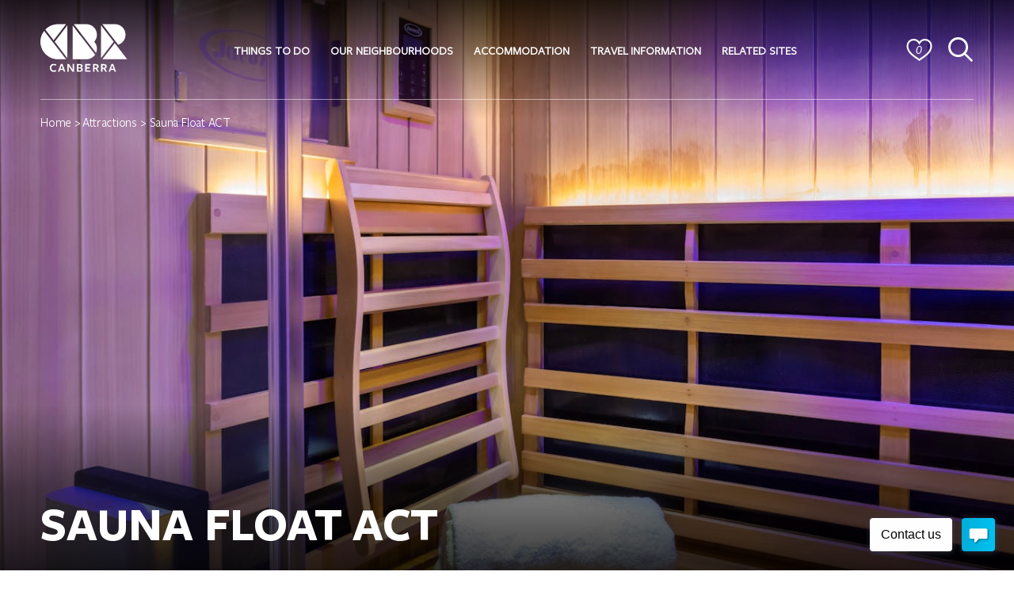

--- FILE ---
content_type: text/html; charset=UTF-8
request_url: https://visitcanberra.com.au/attractions/655d6bf02d39bd4638056c2c/sauna-float-act
body_size: 22900
content:
<!DOCTYPE html><html lang="en-US" class="no-js "><head><meta charset="utf-8"><link rel="manifest" href="/site.webmanifest"><meta http-equiv="x-ua-compatible" content="ie=edge"><meta http-equiv="Content-Type" content="text/html; charset=utf-8" /><meta name="viewport" content="width=device-width, initial-scale=1, shrink-to-fit=no"><link rel="apple-touch-icon" sizes="180x180" href="/apple-touch-icon.png"><link rel="icon" type="image/png" sizes="32x32" href="/favicon-32x32.png"><link rel="icon" type="image/png" sizes="16x16" href="/favicon-16x16.png"><link rel="manifest" href="/site.webmanifest"><link rel="mask-icon" href="/safari-pinned-tab.svg" color="#5bbad5"><meta name="msapplication-TileColor" content="#2d89ef"><meta name="theme-color" content="#ffffff"><title>Sauna Float ACT | VisitCanberra</title><meta name="description" content="Nestled on the picturesque foreshore of Lake Ginninderra in Canberra, Sauna Float ACT is a sanctuary dedicated to relaxation, health, and holistic wellness." /><script src="/build/runtime.5e232e42.js"></script><script src="/build/launch.885bd5b5.js"></script><link rel="preload" href="/fonts/freight-book-regular.woff2" as="font" type="font/woff2" crossorigin><style>@font-face{font-family:FreightInitial;src:url(/fonts/freight-book-regular.woff2) format('woff2'),url(/fonts/freight-book-regular.woff) format('woff');font-display:swap}@font-face{font-family:Freight;src:url(/fonts/freight-book-regular.woff2) format('woff2'),url(/fonts/freight-book-regular.woff) format('woff');font-display:swap}@font-face{font-family:FreightHeading;src:url(/fonts/freight-bold-regular.woff2) format('woff2'),url(/fonts/freight-bold-regular.woff) format('woff');font-weight:700;font-display:swap}body{font-family:Helvetica;font-size:15px;line-height:1.7;letter-spacing:-.3px;word-spacing:.4px;font-weight:400}.fontsInitialising body{font-family:FreightInitial}.fontsLoaded body{font-family:Freight}</style><script>!function(){if("fonts"in document){if(sessionStorage.fontsLoadedFoft)return document.documentElement.className+=" fontsLoaded";document.fonts.load("1em LatoInitial").then(function(){document.documentElement.className+=" fontsInitialising",Promise.all([document.fonts.load("400 1em Freight"),document.fonts.load("bold 1em Freight"),document.fonts.load("italic 1em Freight"),document.fonts.load("italic bold 1em Freight"),document.fonts.load("bold 1em FreightHeading")]).then(function(){document.documentElement.className+=" fontsLoaded",sessionStorage.fontsLoadedFoft=!0})})}}()</script><script type="application/ld+json">{"@context":"https://schema.org","@type":"Organization","name":"VisitCanberra","url":"https://visitcanberra.com.au","logo":"https://visitcanberra.com.au/logos/schema-logo.png"}</script><link rel="stylesheet" href="/build/16.fc59a7cd.css"><link rel="stylesheet" href="/build/114.b9a874bc.css"><link rel="stylesheet" href="/build/617.dbd2a059.css"><link rel="stylesheet" href="/build/product.287910fa.css"><script>(function(w,d,s,l,i){w[l]=w[l]||[];w[l].push({'gtm.start': new Date().getTime(),event:'gtm.js'});var f=d.getElementsByTagName(s)[0], j=d.createElement(s),dl=l!='dataLayer'?'&l='+l:'';j.async=true;j.src='https://www.googletagmanager.com/gtm.js?id='+i+dl;f.parentNode.insertBefore(j,f);})(window,document,'script','dataLayer','GTM-5QGNM5');</script></head><body class="preload " data-pid="655d6bf02d39bd4638056c2c" data-pcat="attraction" data-pname="Sauna Float ACT" data-id="11455" ><noscript><iframe src="https://www.googletagmanager.com/ns.html?id=GTM-5QGNM5" height="0" width="0" style="display:none;visibility:hidden"></iframe></noscript><header id="o-header" class="o-header  _product" ><div id="o-header__content" class="o-header__content" ><div id="o-header__content__nav" class="o-header__content__nav _contained "><div class="o-header__content__nav__inner"><div class="o-header__logoBox"><a class="o-header__content__nav__inner__logo" href="/" title="Home"><svg viewBox="0 0 110 61"><path d="M92.262 56.658l-1.453-4.188-1.469 4.188h2.922zm3.184 3.85h-1.901l-.805-2.288h-3.895l-.787 2.287h-1.901l3.524-9.66h2.287l3.478 9.66zm-13.66-6.6c0-1.005-.759-1.484-2.103-1.484H78.46v3.153l1.408-.031c1.158-.062 1.916-.587 1.916-1.639zm-.156 2.658l2.535 3.941h-2.148l-2.148-3.54-1.391.094v3.446h-1.886v-9.66h3.385c2.441 0 3.74 1.16 3.74 2.937 0 1.376-.773 2.333-2.087 2.782zm-10.036-2.659c0-1.004-.759-1.483-2.102-1.483H68.27v3.153l1.408-.031c1.157-.062 1.916-.587 1.916-1.639zm-.154 2.659l2.534 3.941h-2.148l-2.148-3.54-1.392.094v3.446H66.4v-9.66h3.385c2.442 0 3.74 1.16 3.74 2.937 0 1.376-.773 2.333-2.086 2.782zM56.6 60.507h6.585v-1.591h-4.73v-2.458h3.879v-1.592h-3.879v-2.427h4.73v-1.591H56.6v9.66zm-4.947-2.844c0-.958-.835-1.298-2.025-1.298h-1.731v2.627h1.87c1.267 0 1.886-.448 1.886-1.33zm-3.756-2.674h1.622c1.206 0 1.84-.51 1.84-1.344 0-.82-.587-1.283-1.685-1.283h-1.777v2.627zm5.657 2.752c0 1.591-.959 2.766-3.756 2.766h-3.756v-9.66h3.694c2.613 0 3.509 1.082 3.509 2.55 0 1.036-.619 1.731-1.732 2.102 1.268.278 2.041 1.097 2.041 2.242zm-12.923.14l-4.576-7.033H34v9.66h1.792V53.49l4.622 7.11h2.009v-9.752H40.63v7.032zm-12.383-1.223l-1.452-4.188-1.47 4.188h2.922zm-.294-5.81l3.479 9.66H29.53l-.804-2.288h-3.895l-.788 2.287h-1.901l3.524-9.66h2.287zm-14.143 4.79c0 2.133 1.22 3.478 3.168 3.478.99 0 1.933-.37 2.644-.865l.355 1.73c-.773.464-1.978.758-3.076.758-2.968 0-4.992-1.87-4.992-5.039 0-3.09 2.024-5.085 5.038-5.085 1.129 0 2.288.294 3.122.757l-.587 1.639a4.495 4.495 0 00-2.535-.773c-1.885 0-3.137 1.298-3.137 3.4zm93.657-41.803c0-7.356-5.983-13.34-13.34-13.34H78.182l20.026 26.023c5.443-1.747 9.26-6.852 9.26-12.683zM76.592 2.012v41.305l15.907-20.634-15.907-20.67zm17.285 22.461l-15.7 20.366h31.371L93.877 24.473zM57.997.487H42.194l28.014 36.357a13.24 13.24 0 001.124-5.337c0-3.29-1.188-6.403-3.359-8.844a13.237 13.237 0 003.359-8.843C71.332 6.47 65.35.487 57.997.487zM40.631 44.839h17.368c4.604 0 8.662-2.35 11.058-5.909L40.637 2.045l-.006 42.794zm-6.634-1.48V2.035L18.075 22.687 33.997 43.36zM32.397.53H22.155c-6.247 0-11.89 2.61-15.922 6.783l10.463 13.585L32.397.53zM4.764 8.987l27.614 35.852H22.155C9.94 44.839 0 34.9 0 22.685A22.03 22.03 0 014.764 8.987z" fill="#000" fill-rule="evenodd"></path></svg></a></div><div class="o-header__content__nav__inner__menu"><nav id="m-topMenu" class="m-topMenu  _product"><ul class="m-topMenu__menu"><li class="m-topMenu__menu__item  _submenus"><a href="/things-to-do" role="button"><span>Things to do</span><svg width="16" height="16" viewBox="0 0 16 16"><path fill-rule="evenodd" d="M1.646 4.646a.5.5 0 0 1 .708 0L8 10.293l5.646-5.647a.5.5 0 0 1 .708.708l-6 6a.5.5 0 0 1-.708 0l-6-6a.5.5 0 0 1 0-.708z"></path></svg></a><div class="m-topMenu__subMenu"><div class="m-topMenu__subMenu__column _banner"><div class="o-banner o-menuBanner" data-placement="menu" data-menu="47"></div></div><div class="m-topMenu__subMenu__column "><ul><li class="m-topMenu__subMenu__item"><a href="/events" ><span>What&#039;s on</span></a></li><li class="m-topMenu__subMenu__item"><a href="/events/canberra-after-dark" ><span>Canberra after dark</span></a></li><li class="m-topMenu__subMenu__item"><a href="/attractions" ><span>Attractions</span></a></li><li class="m-topMenu__subMenu__item"><a href="/things-to-do/museums-and-galleries" ><span>Museums and galleries</span></a></li><li class="m-topMenu__subMenu__item"><a href="/things-to-do/family-fun" ><span>Family fun</span></a></li><li class="m-topMenu__subMenu__item"><a href="/things-to-do/cycling-in-canberra" ><span>Cycling in Canberra</span></a></li></ul></div><div class="m-topMenu__subMenu__column _last"><ul><li class="m-topMenu__subMenu__item"><a href="/things-to-do/first-nations-experiences" ><span>First Nations&#039; experiences</span></a></li><li class="m-topMenu__subMenu__item"><a href="/food-and-drink" ><span>Food and drink</span></a></li><li class="m-topMenu__subMenu__item"><a href="/things-to-do/canberras-wine-region" ><span>Canberra&#039;s wine region</span></a></li><li class="m-topMenu__subMenu__item"><a href="/tours" ><span>Guided tours</span></a></li><li class="m-topMenu__subMenu__item"><a href="/deals-and-packages" ><span>Deals and packages</span></a></li><li class="m-topMenu__subMenu__item"><a href="/things-to-do" ><span>See all things to do</span></a></li></ul></div></div></li><li class="m-topMenu__menu__item  _submenus"><a href="/our-neighbourhoods" role="button"><span>Our Neighbourhoods</span><svg width="16" height="16" viewBox="0 0 16 16"><path fill-rule="evenodd" d="M1.646 4.646a.5.5 0 0 1 .708 0L8 10.293l5.646-5.647a.5.5 0 0 1 .708.708l-6 6a.5.5 0 0 1-.708 0l-6-6a.5.5 0 0 1 0-.708z"></path></svg></a><div class="m-topMenu__subMenu"><div class="m-topMenu__subMenu__column _banner"><div class="o-banner o-menuBanner" data-placement="menu" data-menu="28"></div></div><div class="m-topMenu__subMenu__column "><ul><li class="m-topMenu__subMenu__item"><a href="/our-neighbourhoods" ><span>Explore Canberra&#039;s neighbourhoods</span></a></li><li class="m-topMenu__subMenu__item"><a href="/our-neighbourhoods/inner-north" ><span>Inner North</span></a></li><li class="m-topMenu__subMenu__item"><a href="/our-neighbourhoods/inner-south" ><span>Inner South</span></a></li></ul></div><div class="m-topMenu__subMenu__column _last"><ul><li class="m-topMenu__subMenu__item"><a href="/our-neighbourhoods/north-canberra" ><span>North Canberra</span></a></li><li class="m-topMenu__subMenu__item"><a href="/our-neighbourhoods/south-canberra" ><span>South Canberra</span></a></li><li class="m-topMenu__subMenu__item"><a href="/our-neighbourhoods/southern-nature-reserves-and-national-parks" ><span>Southern Nature Reserves and National Parks</span></a></li></ul></div></div></li><li class="m-topMenu__menu__item "><a href="/accommodation" role="button"><span>Accommodation</span></a></li><li class="m-topMenu__menu__item  _submenus"><a href="/traveller-information" role="button"><span>Travel information</span><svg width="16" height="16" viewBox="0 0 16 16"><path fill-rule="evenodd" d="M1.646 4.646a.5.5 0 0 1 .708 0L8 10.293l5.646-5.647a.5.5 0 0 1 .708.708l-6 6a.5.5 0 0 1-.708 0l-6-6a.5.5 0 0 1 0-.708z"></path></svg></a><div class="m-topMenu__subMenu"><div class="m-topMenu__subMenu__column _banner"><div class="o-banner o-menuBanner" data-placement="menu" data-menu="57"></div></div><div class="m-topMenu__subMenu__column "><ul><li class="m-topMenu__subMenu__item"><a href="/traveller-information/visitor-information-centre" ><span>Visitor Information Centre</span></a></li><li class="m-topMenu__subMenu__item"><a href="/traveller-information/getting-to-canberra" ><span>Getting to Canberra</span></a></li><li class="m-topMenu__subMenu__item"><a href="/traveller-information/getting-around-canberra" ><span>Getting around Canberra</span></a></li></ul></div><div class="m-topMenu__subMenu__column _last"><ul><li class="m-topMenu__subMenu__item"><a href="/traveller-information/guides-to-canberra" ><span> Guides to Canberra</span></a></li><li class="m-topMenu__subMenu__item"><a href="/articles" ><span>Articles</span></a></li></ul></div></div></li><li class="m-topMenu__menu__item  _submenus"><a href="https://canberra.com.au/" role="button"><span>Related sites</span><svg width="16" height="16" viewBox="0 0 16 16"><path fill-rule="evenodd" d="M1.646 4.646a.5.5 0 0 1 .708 0L8 10.293l5.646-5.647a.5.5 0 0 1 .708.708l-6 6a.5.5 0 0 1-.708 0l-6-6a.5.5 0 0 1 0-.708z"></path></svg></a><div class="m-topMenu__subMenu"><div class="m-topMenu__subMenu__column _banner"><div class="o-banner o-menuBanner" data-placement="menu" data-menu="49"></div></div><div class="m-topMenu__subMenu__column _last"><ul><li class="m-topMenu__subMenu__item"><a href="https://canberra.com.au/study/" target=&quot;_blank&quot;><span>Studying in Canberra</span></a></li><li class="m-topMenu__subMenu__item"><a href="https://canberra.com.au/work/" target=&quot;_blank&quot;><span>Working in Canberra</span></a></li><li class="m-topMenu__subMenu__item"><a href="https://canberra.com.au/live/" target=&quot;_blank&quot;><span>Living in Canberra</span></a></li><li class="m-topMenu__subMenu__item"><a href="https://canberra.com.au/business/" target=&quot;_blank&quot;><span>Doing business in Canberra</span></a></li></ul></div></div></li></ul></nav></div><div class="o-header__content__nav__inner__actions"><a href="/favourites" class="o-header__content__nav__inner__actions__favourites a-favourites  _product"><svg version="1.0" id="Layer_1" xmlns="http://www.w3.org/2000/svg" x="0px" y="0px" width="45px" height="39.2px" viewBox="0 0 45 39.2" style="enable-background:new 0 0 45 39.2;" xml:space="preserve"><path fill="none" stroke="#000" stroke-width="3" stroke-miterlimit="10" d="M12.5,1.5c3.8,0,7.2,2,9.2,4.9l0.8,1.3l0.8-1.2c2-3,5.4-5,9.2-5c6.1,0,11,4.9,11,11c0,12.9-14.4,19.6-21,24.8 c-6.6-5.2-21-11.9-21-24.8C1.5,6.4,6.4,1.5,12.5,1.5z"/></svg><i class="a-favourites__counter"></i></a><button id="o-header__content__nav__inner__actions__search" class="o-header__content__nav__inner__actions__search" aria-label="Search"><svg viewBox="0 0 23 23"><g transform="translate(1 1)" stroke-width="2" fill="none" fill-rule="evenodd" stroke-linecap="square"><path d="M20 20l-6.344-6.344"></path><circle cx="8" cy="8" r="8"></circle></g></svg></button><div id="a-menuToggle" class="a-menuToggle"><div><span class="hamburger_first"></span><span class="hamburger_second"></span><span class="hamburger_third"></span></div></div></div></div></div><div class="o-header__content__breadcrumb _contained"><a href="/">Home</a> >&nbsp;<a id="pimcore-navigation-renderer-breadcrumbs-147" title="Attractions" class=" main active mainactive" href="/attractions">Attractions</a> &gt; Sauna Float ACT
  </div><div class="o-header__content__search _contained"><div class="o-header__content__search__input"><input id="a-headerSearchInput" type="text" placeholder="Type keywords to start searching…" value="" disabled aria-label="Search input"><svg viewBox="0 0 23 23"><g transform="translate(1 1)" stroke="#FFF" stroke-width="2" fill="none" fill-rule="evenodd" stroke-linecap="square"><path d="M20 20l-6.344-6.344"></path><circle cx="8" cy="8" r="8"></circle></g></svg></div><div id="o-headerSearchResults" class="o-header__content__search__results"></div></div></div></header><main><section id="o-heroArea" class="o-area o-heroArea  o-product__media__desktop"><div class="o-heroArea__canvas"><picture ><source srcset="https://assets.atdw-online.com.au/images/d697738926e88b088a4d9ee282d12861.jpeg?w=1920&h=1080&fit=crop&crop=faces&auto=enhance,compress" media="(min-width: 1600px)" /><source srcset="https://assets.atdw-online.com.au/images/d697738926e88b088a4d9ee282d12861.jpeg?w=1600&h=900&fit=crop&crop=faces&auto=enhance,compress" media="(min-width: 1366px)" /><source srcset="https://assets.atdw-online.com.au/images/d697738926e88b088a4d9ee282d12861.jpeg?w=1366&h=768&fit=crop&crop=faces&auto=enhance,compress" media="(min-width: 1280px)" /><source srcset="https://assets.atdw-online.com.au/images/d697738926e88b088a4d9ee282d12861.jpeg?w=1280&h=720&fit=crop&crop=faces&auto=enhance,compress" media="(min-width: 1024px)" /><source srcset="https://assets.atdw-online.com.au/images/d697738926e88b088a4d9ee282d12861.jpeg?w=768&h=1024&fit=crop&crop=faces&auto=enhance,compress" media="(min-width: 768px)" /><img src="https://assets.atdw-online.com.au/images/d697738926e88b088a4d9ee282d12861.jpeg?w=400&h=866&fit=crop&crop=faces&auto=enhance,compress" alt="Infrared sauna" class="o-heroArea__asset" data-parallax="absolute" /></picture></div><div class="o-heroArea__title "><div class="o-heroArea__title__inner _contained"><h1 class="o-heroArea__title__inner__title">Sauna Float ACT</h1></div></div><div class="o-heroArea__tint"></div></section><section class="o-product"><img class="o-product__tracking" src="https://atlas.atdw-online.com.au/pixel?productId=655d6bf02d39bd4638056c2c&amp;distributorId=56b1eb9344feca3df2e320c6&amp;language=en&amp;syndicationMethod=API" width="0" height="0"><div class="o-product__header__mobile _contained"><h1>Sauna Float ACT</h1></div><div class="o-product__media__mobile"><div class="o-swiper o-product__media__swiper"><div class="o-swiper__container swiper-container" data-max="1" data-group="1" data-center="true" data-speed="1000" data-loop="true" data-pagination="true" data-navigation="true"><div class="swiper-pagination"></div><div class="swiper-wrapper"><div class="m-imageTile swiper-slide"><figure class="m-imageTile__inner a-img"><picture class="a-img__image" ><source srcset="https://assets.atdw-online.com.au/images/d697738926e88b088a4d9ee282d12861.jpeg?w=1920&h=512&fit=crop&crop=faces&auto=enhance,compress" media="(min-width: 1920px)" /><source srcset="https://assets.atdw-online.com.au/images/d697738926e88b088a4d9ee282d12861.jpeg?w=1600&h=428&fit=crop&crop=faces&auto=enhance,compress" media="(min-width: 1600px)" /><source srcset="https://assets.atdw-online.com.au/images/d697738926e88b088a4d9ee282d12861.jpeg?w=1366&h=364&fit=crop&crop=faces&auto=enhance,compress" media="(min-width: 1366px)" /><source srcset="https://assets.atdw-online.com.au/images/d697738926e88b088a4d9ee282d12861.jpeg?w=1024&h=274&fit=crop&crop=faces&auto=enhance,compress" media="(min-width: 1024px)" /><img src="https://assets.atdw-online.com.au/images/d697738926e88b088a4d9ee282d12861.jpeg?w=400&h=225&fit=crop&crop=faces&auto=enhance,compress" alt="Infrared sauna" loading="" /></picture></figure></div></div></div><button class="swiper-prev _inside" aria-label="Previous"></button><button class="swiper-next _inside" aria-label="Next"></button></div></div><div class="o-product__content _contained"><div class="o-product__content__details"><div class="o-product__content__details__description"><h2>Overview</h2><p>Nestled on the picturesque foreshore of Lake Ginninderra in Canberra, Sauna Float ACT is a sanctuary dedicated to relaxation, health, and holistic wellness.</p><p>Their infrared sauna and flotation studio offer a premium range of therapeutic experiences designed to rejuvenate both body and mind. Enjoy a 45-minute infrared sauna session to deeply detoxify, support muscle recovery, and boost your metabolism.</p><p>For total mental calm, their 60-minute flotation experience gently removes the pressures of gravity, creating a serene environment to quiet the mind and restore balance.</p><p>At Sauna Float ACT, they create a space where you can truly reconnect with your mind, body, and soul. Discover the perfect escape for wellness, recovery, and self-care.</p></div><div id="location" class="o-product__content__details__location o-accordionArea _open"><button class="o-accordionArea__title"><h2>Location</h2><svg width="16" height="16" viewBox="0 0 16 16"><path fill-rule="evenodd" d="M1.646 4.646a.5.5 0 0 1 .708 0L8 10.293l5.646-5.647a.5.5 0 0 1 .708.708l-6 6a.5.5 0 0 1-.708 0l-6-6a.5.5 0 0 1 0-.708z"></path></svg></button><div class="o-product__content__details__location__content__address"><span class="o-product__content__details__location__content__address__address">9/ 114 Emu Bank, Belconnen, Australian Capital Territory, Australia</span></div><div class="o-accordionArea__content o-product__content__details__location__content"><div class="o-product__content__details__location__content__map"><img class="o-product__content__details__location__content__map__mobile lazyload" alt="Map of the venue location" src="" data-src="https://api.mapbox.com/styles/v1/mapbox/light-v10/static/pin-s+00add7(149.069961,-35.236074)/149.069961,-35.236074,15,0/400x400?access_token=pk.eyJ1IjoiYWN0dG91cmlzbSIsImEiOiJjbDFsdHNrcTUwZDdkM2xudTc2dDAxcmFxIn0.o2S2tCB3YhHTDMzCT2r3EA" /><img class="o-product__content__details__location__content__map__desktop lazyload" alt="Map of the venue location" src="" data-src="https://api.mapbox.com/styles/v1/mapbox/light-v10/static/pin-s+00add7(149.069961,-35.236074)/149.069961,-35.236074,15,0/800x400?access_token=pk.eyJ1IjoiYWN0dG91cmlzbSIsImEiOiJjbDFsdHNrcTUwZDdkM2xudTc2dDAxcmFxIn0.o2S2tCB3YhHTDMzCT2r3EA" /><a class="o-product__content__details__location__content__address__directions a-button" href="https://www.google.com/maps/dir//-35.236074,149.069961" target="_blank" rel="noopener noreferrer nofollow">Get Directions <i class="icons8-external-link"></i></a></div></div></div></div><div class="o-product__content__info"><div class="o-product__content__info__favourite"><button class="a-toggleFavourite" data-id="655d6bf02d39bd4638056c2c" data-name="Sauna Float ACT" aria-label="Add to favourites"><span>Add to favourites</span></button></div><h2>Contacts</h2><div class="o-product__content__info__item"><i class="icons8-phone"></i><a class="a-prodTel" href="tel:0450 789 843">0450 789 843</a></div><div class="o-product__content__info__item"><i class="icons8-mail"></i><a class="a-prodMail" href="/cdn-cgi/l/email-protection#620b0c040d221103170c03040e0d03160301164c010d0f4c0317"><span class="__cf_email__" data-cfemail="2841464e47685b495d46494e4447495c494b5c064b474506495d">[email&#160;protected]</span></a></div><div class="o-product__content__info__item"><i class="icons8-internet"></i><a class="a-prodWeb" href="https://redirect.atdw-online.com.au/redirect?dest=www.saunafloatact.com.au&amp;q=[base64]%3D" target="_blank">saunafloatact.com.au</a></div><h2>Where</h2><div class="o-product__content__info__item"><i class="icons8-location"></i><a href="#location"><span class="o-product__content__info__address">9/ 114 Emu Bank, Belconnen</span></a></div><h2>Accessibility</h2><div class="o-product__content__info__item"><i class="icons8-wheelchair"></i><span class="o-product__content__info__accessibility">Disabled access available, contact operator for details.</span></div><a class="a-prodBook a-buttonBooking" href="https://redirect.atdw-online.com.au/redirect?dest=https%3A%2F%2Fsaunafloatact.floathelm.com%2Fbooking%2F&amp;q=[base64]%3D%3D" target="_blank">Book Now <i class="icons8-external-link"></i></a></div></div></section></main><footer id="o-footer" class="o-footer"><div class="o-container"><div class="o-container__inner _contained"><div class="o-footer__statement"><p>We acknowledge the Ngunnawal people as traditional custodians of the ACT and recognise any other people or families with connection to the lands of the ACT and region. We acknowledge and respect their continuing culture and the contribution they make to the life of this city and this region.</p></div><div class="o-footer__upper"><div class="o-footer__upper__logo"><a href="https://act.gov.au/" rel="noopener noreferrer nofollow" target="_blank" aria-label="ACT Government website" title="ACT Government website"><svg id="Layer_1" xmlns="http://www.w3.org/2000/svg" version="1.1" width="125" height="64" viewBox="0 0 166.735 85.039"><g><path d="M48.721,29.713c0-.017,0-.036-.003-.052-.022-.329-.273-.638-.497-.749-.194-.094-.577-.052-.955.052.092.11.169.224.215.309l.054.091.076.166c.05.133.127.316.276.462h.764c.044-.088.069-.179.069-.28h0Z"/><path d="M47.378,29.618l-.051-.114-.063-.108c-.067-.124-.164-.296-.345-.436l-.071-.049c-.219-.114-1.255-.241-1.94-.023.123.127.224.27.288.377l.054.097.076.163c.05.137.127.319.279.465h1.965c-.095-.137-.156-.274-.193-.374h0Z"/><path d="M45.092,29.618l-.048-.117v.003l-.067-.114c-.082-.144-.193-.342-.415-.479-.219-.114-1.256-.241-1.94-.023.126.13.228.27.291.381l.051.094.076.166c.05.133.127.316.279.462h1.965c-.095-.137-.155-.276-.193-.374h0Z"/><path d="M42.808,29.618l-.051-.114-.066-.111c-.079-.146-.193-.345-.412-.481-.222-.114-1.259-.241-1.943-.023.129.13.226.27.288.381l.057.094.076.166c.049.133.127.316.276.462h1.969c-.099-.137-.159-.274-.194-.374h0Z"/><path d="M40.522,29.618l-.05-.114-.065-.111c-.08-.146-.193-.345-.414-.481-.227-.117-1.281-.244-1.965-.016.118.117.211.238.271.335l.055.085.082.16c.065.153.17.371.412.517h1.866c-.095-.137-.155-.274-.192-.374h0Z"/><path d="M38.205,29.573l-.053-.107-.065-.101c-.082-.13-.193-.306-.372-.416l-.069-.046c-.269-.12-.707-.036-.98.192-.088.072-.11.193-.114.28v.026c0,.202.084.423.211.592h1.704c-.136-.15-.217-.309-.263-.42h0Z"/><path d="M47.048,15.722c-1.363-1.634-3.053-2.174-4.172-2.295l-.164-.374.431.205v-.651l-.431.195.193-.433h-.649l.212.439-.447-.202v.651l.447-.211-.168.362c-1.121.048-2.817.674-4.181,2.314-.068.078-.132.286-.029.404.105.117.172.143.274.251.106.104.421.772.485.953.064.183.078.446.078.446,0,0-.04.336.092.469.104.104.314.091.351.159.041.065.028.156.318.091.287-.068,1.457-.517,2.895-.511,1.439.003,2.609.443,2.898.511.288.065.276-.026.313-.091.038-.068.247-.055.352-.159.134-.134.092-.469.092-.469,0,0,.013-.263.079-.446.067-.182.381-.849.485-.953.105-.108.172-.134.273-.251.105-.117.038-.326-.025-.404h0ZM42.151,16.787h0c-.187.088-.401.133-.546.146-.502.046-.589-.094-.631-.163-.13-.218.117-.625.45-.55,0,0-.101-.566-.661-.186,0,0-.012-.505-.419-.596-.271.322.026.726.026.726-.685.003-.414.55-.414.55.219-.261.677-.108.664.189-.007.169-.502.348-.883.205-.38-.146-.691-.905-.602-1.048.672-1.055,2.186-1.53,2.394-1.608.211-.078.342,0,.38.104.035.091.241.426.397.771h-.254l.343.648-.736-.296v.951l.736-.312-.242.469h0ZM45.425,17.109h0c-.378.143-.876-.036-.881-.205-.013-.296.447-.449.665-.189,0,0,.27-.547-.415-.55,0,0,.299-.404.025-.726-.408.091-.418.596-.418.596-.561-.381-.659.186-.659.186.329-.075.58.332.446.55-.04.068-.126.208-.627.163-.146-.013-.358-.056-.542-.146l-.229-.452.714.296v-.951l-.714.283.323-.635h-.253c.156-.345.361-.68.396-.771.038-.104.168-.182.38-.104.206.078,1.722.553,2.391,1.608.091.144-.223.902-.602,1.048h0Z"/><path d="M42.653,18.512h-6.338v.632s.625-.006,1.168.29c.441.24.633.729.69.905v7.184h-.377l.748,1.296.752-1.296h-.371v-.625h1.96v.625h-.379l.751,1.296.749-1.296h-.371v-.625h1.958v.625h-.375l.748,1.296.749-1.296h-.371v-.625h1.956v.625h-.371l.746,1.296.751-1.296h-.371v-7.197c.061-.185.251-.657.682-.892.545-.296,1.169-.29,1.169-.29v-.632h-6.252ZM46.299,22.288h-1.956v-2.917h1.956v2.917h0ZM42.596,19.371h.996v2.917h-1.958v-2.917h.962ZM38.925,19.371h1.96v2.917h-1.96v-2.917h0ZM38.925,23.144h1.96v2.897h-1.96v-2.897h0ZM41.634,23.144h1.958v2.897h-1.958v-2.897h0ZM44.343,23.144h1.956v2.897h-1.956v-2.897h0Z"/><path d="M36.468,19.365c0,.397.325.722.723.722s.719-.326.719-.722-.321-.72-.719-.72-.723.322-.723.72h0ZM36.79,19.365h0c0-.222.18-.4.401-.4.219,0,.399.179.399.4s-.18.4-.399.4c-.221,0-.401-.179-.401-.4h0Z"/><path d="M36.515,20.188l-.157,1.168,1.013.137.179-1.328-1.015-.137-.02.16h0ZM36.813,20.39h0c.133.02.242.033.376.052-.024.182-.071.505-.092.687-.135-.016-.244-.033-.376-.049.023-.182.067-.504.092-.69h0Z"/><path d="M36.331,21.715l-.038,1.142,1.021.033.041-1.305-1.022-.033-.002.163h0ZM36.645,21.884h0c.134.003.244.01.377.013-.004.182-.014.478-.019.661-.134-.006-.246-.006-.379-.013.005-.179.016-.478.021-.66h0Z"/><path d="M37.117,22.985l-.86.006.007,1.338,1.023-.007-.008-1.341-.162.003h0ZM36.959,23.307h0c0,.186.003.511.003.697h-.377c0-.185-.002-.507-.004-.693.136,0,.246,0,.379-.004h0Z"/><path d="M36.239,24.53l-.123,1.172,1.016.107.139-1.331-1.015-.107-.016.159h0ZM36.54,24.726h0c.135.013.244.023.379.039-.021.182-.056.508-.075.69-.133-.013-.242-.023-.375-.039.018-.182.054-.508.071-.69h0Z"/><path d="M36.054,25.937l-.275,1.149.997.234.308-1.302-.994-.238-.036.156h0ZM36.331,26.168h0c.129.033.238.059.366.088-.042.182-.119.498-.162.678-.127-.033-.237-.056-.367-.088.043-.179.119-.495.163-.677h0Z"/><path d="M35.697,27.272l-.551,1.042.906.475.623-1.181-.903-.478-.076.143h0ZM35.907,27.565h0c.12.062.215.114.334.176-.087.166-.237.449-.323.615-.119-.062-.216-.114-.334-.176.085-.166.236-.452.323-.615h0Z"/><path d="M34.485,29.185c0,.398.325.723.722.723s.72-.326.72-.723-.322-.722-.72-.722-.722.325-.722.722h0ZM34.81,29.185h0c0-.221.177-.4.397-.4s.402.179.402.4-.181.401-.402.401-.397-.179-.397-.401h0Z"/><path d="M48.084,18.645c-.397,0-.72.322-.72.72s.323.722.72.722c.4,0,.723-.326.723-.722s-.323-.72-.723-.72h0ZM48.084,19.765h0c-.221,0-.4-.179-.4-.4s.178-.4.4-.4c.219,0,.403.179.403.4s-.184.4-.403.4h0Z"/><path d="M48.741,20.029l-1.018.137.181,1.328,1.011-.137-.155-1.168-.019-.16h0ZM48.553,21.08h0c-.13.016-.241.033-.374.049-.025-.182-.07-.505-.092-.687.134-.019.241-.032.374-.052.025.186.067.508.092.69h0Z"/><path d="M48.94,21.552l-1.02.033.04,1.305,1.021-.033-.035-1.142-.006-.163h0ZM48.652,22.545h0c-.137.007-.248.007-.381.013-.006-.182-.015-.478-.018-.661.132-.003.244-.01.377-.013.003.182.016.482.023.66h0Z"/><path d="M47.995,22.982l-.009,1.341,1.024.007.01-1.338-.862-.006-.162-.003h0ZM48.696,23.31h0c-.003.186-.006.508-.006.693h-.377c0-.185.003-.511.003-.697.133.004.244.004.38.004h0Z"/><path d="M49.02,24.371l-1.015.107.136,1.331,1.018-.107-.12-1.172-.019-.159h0ZM48.807,25.416h0c-.136.016-.244.026-.377.039-.019-.182-.054-.508-.077-.69.137-.016.244-.026.381-.039.015.182.05.508.073.69h0Z"/><path d="M49.184,25.781l-.995.238.311,1.302.995-.234-.273-1.149-.038-.156h0ZM49.105,26.845h0c-.131.032-.235.055-.365.088-.045-.18-.12-.495-.165-.678.133-.029.24-.055.371-.088.042.183.117.498.159.677h0Z"/><path d="M49.505,27.129l-.908.478.625,1.181.907-.475-.552-1.042-.072-.143h0ZM49.692,28.18h0c-.118.062-.216.114-.334.176-.085-.166-.238-.449-.323-.615.117-.062.215-.114.333-.176.085.163.237.449.324.615h0Z"/><path d="M50.069,28.463c-.399,0-.723.325-.723.722s.323.723.723.723c.396,0,.72-.326.72-.723s-.324-.722-.72-.722h0ZM50.069,29.586h0c-.222,0-.399-.179-.399-.401s.177-.4.399-.4.399.179.399.4-.177.401-.399.401h0Z"/><path d="M23.29,30.468l.975.446.711.29,1.254.517c-.102-.345-.068-.599-.068-.599,0,0,.385.234.749-.179.362-.417.026-1.087-.57-1.66-.594-.566-1.293-.645-2.147-.335-.566.208-.993.722-1.287,1.302.12.071.246.143.385.218h0Z"/><path d="M15.6,45.256c-1.098,1.146-1.58,1.611-1.81,1.96,0,0-.368.277-.184.436.179.163,1.451.403,2.669.302-.616.758-1.413,2.054-1.585,3.001-.198,1.088.396,2.146.923,2.311.528.166,1.044.039,1.438-.433.525-.625.744-2.243.744-2.243,0,0,.841.019,1.56.003-.687-3.591-1.888-6.774-2.492-8.066-.11.941-.434,1.863-1.264,2.728h0ZM33.483,40.367h0c-.309-.026-.647-.078-.752.026,0,0-.077-.726.08-1.012.154-.283.128-.492.363-.518,0,0-.65-.336-.883,0-.231.339-.36.726-.36.96,0,0-.21.283-.312.283,0,0,.052.57.077,1.087.026.518-.077,1.165-.285,1.888-.206.726-.802,1.708-.982,1.917-.134.153-.353.348-.479.215-.039-.075-.072-.16-.09-.267-.024-.143-.02-.225-.003-.27.025-.394.166-.843.261-1.507.234-.482.488-1.026.657-1.494.33-.925.958-1.95.629-4.229-.333-2.279-2.478-3.831-3.074-4.293-.333-.261-.904-.54-1.814-.928-.713-.302-1.633-.674-2.809-1.152-.378-.153-.707-.31-.999-.459-1.771-.927-2.059-1.803-2.167-2.301-.125-.567.373-1.901,2.223-1.986,1.849-.088,3.072,1.119,3.497,1.627.425.511.779,1.273,1.239,1.852.458.576,1.493.794,1.493.794.424.732,1.255,1.393,1.476,1.546.122.084.272.26.402.413l.096.127c-.009-.016-.02-.033-.033-.049.08.088.143.163.177.189.102.068.207-.222.207-.492,0-.274-.07-.527-.187-.713-.12-.188-.375-.97-.459-1.188-.072-.188-.154-.53-.179-.631-.003-.02-.006-.033-.006-.033,0,0,.231-.873-.681-2.07-.644-.85-1.702-1.159-2.121-1.374-.423-.221-1.595-.983-2.308-1.273-.714-.29-1.987-.713-3.123-.628-1.136.084-2.885.576-3.632,2.614-.688,1.868.173,3.31.555,4.189.789-.391,1.527-.218,2.029-.101.704.162,1.549.534,2.054.901.701.511.859,1.325.859,1.957,0,.4-.064.726-.093.853-.097.43-.416.693-.664.846.075.098.153.202.232.358.071.143.109.277.133.394.522-.192,1.31-.241,2.258-.277l.527-.023c.14-.004.26.101.265.241.006.137-.097.254-.236.26l-.538.023c-.791.029-1.987.072-2.348.361l-.495.394.09-.629s.034-.244-.105-.521c-.155-.309-.328-.465-.33-.469l-.304-.27.379-.15s.552-.221.65-.651c.036-.166.339-1.631-.573-2.295-.448-.326-1.237-.671-1.873-.818-.691-.162-1.638-.384-2.601.837-1.663,2.113-2.518,3.903-2.613,5.479-.007.13-.012.257-.012.381,0,1.445.518,2.334.98,3.125l.326.583c.441.859,1.876,4.27,2.689,8.558l.024.12c.06.326.124.658.179.84.784-.778,4.926-5.358,5.383-7.301l.02-.082.063-.052c.078-.066,1.615-1.39,1.615-3.669,0-.413-.051-.856-.17-1.331-.005-.023-.008-.042-.008-.062,0-.11.076-.215.19-.244.134-.033.269.049.305.182.126.508.182.987.182,1.432,0,2.331-1.47,3.779-1.736,4.024-.382,1.413-2.279,3.831-3.776,5.563.099.476.065.736.065,1.003,0,.299.159.807.273,1.152.023.075.046.14.065.195.102.31-.106,2.171-.207,2.688-.105.522-1.054,1.306-1.501,1.631-.286.208-.206.417-.155.518,0,0,.361-.335.802-.309.44.026.878-.13,1.501.235.619.361.965.54,1.087.983.077.283.128.492.128.492,0,0,.44-.518.464-.856,0,0,.934-.596,1.451-.645.517-.052,1.14.127,1.191.414,0,0,.065-.557-.284-.908-.155-.153-.415-.362-.415-.362,0,0,.284-.231.466-.049,0,0-.051-.547-.31-.573-.257-.026-1.397-.026-1.812-.026-.412,0-1.216-.153-1.397-.644-.18-.492-.05-2.357.181-2.562.085-.078.17-.108.246-.111.132-.01.231.059.248.111,0,0,.153-.547.361-.752.152-.153,1.079-1.238,1.607-2.555.974.016,1.818-.137,2.455-.55.88-.57,1.709-1.087,2.123-.957,0,0,.13-.7-.287-.879,0,0,.752-1.113.984-1.657.232-.543.597-.543.569-.26-.025.286-.257,1.423,1.192,1.295,0,0-.259-.234-.285-.544-.025-.312-.336-2.796-.128-3.314.205-.517.517-1.318.723-1.37.207-.052.338-.026.441.078,0,0-.183-.518-.492-.544h0Z"/><path d="M45.83,21.797c-.025-.065-.075-.124-.108-.189-.032-.065-.124-.091-.165-.153-.039-.062-.013-.169-.061-.228-.044-.058-.117-.098-.168-.153-.054-.052-.14-.068-.2-.117-.057-.049-.124-.088-.184-.134-.063-.046-.117-.097-.184-.14-.05-.03-.095-.062-.143-.094v1.423h1.217c-.012-.068.019-.149-.006-.215h0ZM44.619,24.287h0c.057-.033.12-.059.174-.094.07-.043.146-.075.209-.121.063-.052.162-.058.219-.114.06-.053.07-.156.124-.215.054-.056.108-.111.152-.172.048-.062.152-.085.19-.15h-1.069v.866h0ZM42.9,20.123h0c-.085-.006-.168-.036-.253-.036-.064,0-.124.026-.187.029-.067.003-.143-.056-.213-.049-.07.007-.137.065-.203.075-.045.006-.09.003-.136,0v1.869h1.408v-1.904c-.049-.032-.096-.068-.149-.072-.085-.013-.177.091-.266.088h0ZM41.908,24.771h.009c.096.479.114.72.026.993h.916c0-.28.104-.622.435-1.022.006-.003.016-.006.022-.006v-1.315h-1.408v1.351h0ZM39.643,23.463h0c.041.062.138.085.186.144.046.056.102.104.155.159.051.052.093.117.152.166.057.049.124.088.189.137.06.045.087.15.155.189.033.023.079.026.127.03v-.866h-.968c.002.013-.003.032.004.042h0ZM40.294,20.794h0c-.063.049-.127.097-.184.15-.06.052-.147.078-.201.133-.053.055-.081.137-.128.198-.046.062-.054.15-.095.212-.041.075-.094.137-.127.212-.037.078-.035.163-.06.241-.006.026-.015.049-.022.072h1.13v-1.399c-.025.036-.053.068-.085.091-.068.042-.163.045-.228.091h0Z"/><path d="M66.292,59.468H18.637v4.378h47.905v-4.378h-.25ZM66.045,63.345H19.139v-3.379h46.907v3.379h0Z"/><path d="M72.124,47.77v-.017c-.007-.215-.194-.381-.286-.456-.189-.279-.51-.615-1.141-1.266l-.678-.706c-.879-.915-1.176-1.882-1.243-2.995l.241-.43c.51-.872,1.142-1.956,1.034-3.775-.104-1.674-.989-3.548-2.716-5.739-.288-.364-.58-.621-.868-.797.072-.159.155-.355.155-.355.294-.638.691-1.501.691-2.551,0-.463-.076-.964-.273-1.498-.808-2.21-2.746-2.679-3.823-2.757-1.199-.091-2.537.365-3.225.644-.493.199-1.176.606-1.728.935l-.596.345-.311.14c-.533.232-1.337.576-1.886,1.302-.641.836-.752,1.54-.752,1.927,0,.134.01.215.02.267-.007.029-.165.592-.165.592l-.108.29c-.089.261-.26.742-.329.856-.147.224-.226.521-.226.834,0,.205.057.579.267.693.092.05.2.046.285-.012.004-.003.14-.143.19-.196l.006.007.098-.127c-.003.007.355-.367.355-.367.25-.173,1.034-.814,1.481-1.533.222-.052,1.09-.29,1.537-.853l.638-.957.596-.889c.32-.384,1.507-1.634,3.316-1.549.967.042,1.472.443,1.722.772.218.283.305.593.305.811,0,.048-.003.094-.01.133-.079.348-.257,1.152-1.867,2.048-.256-.557-.719-1.292-1.49-1.576-.964-.348-1.744-.225-2.378.387-.776.739-.998,1.491-.583,1.963.222.257.469.325.679.319-.019.16-.066.374-.206.615-1.011.43-1.535.7-1.864.954l-.092.072c-.748.576-2.736,2.106-3.062,4.365-.07.466-.098.88-.098,1.254,0,.459.05.836.124,1.188-.045-.049-.112-.114-.134-.143-.031-.293-.162-.661-.377-.973-.339-.485-1.084-.114-1.167-.072l-.244.234.339.189c0,.009.054.127.054.127l.12.273c.05.094.07.3.07.508,0,.042-.006.075-.006.114-.127-.004-.263.006-.418.019l-.14.013c-.443.036-.662.625-.684.69l.152.059c.044.026.238.104.405.146.152.101.451.85.58,1.172l.028.075c.101.26.064,1.247-.114,2.943l-.028.27c-.019.214-.213.394-.213.394l-.374.342.501.048c.532.046.925-.062,1.176-.315.235-.244.289-.57.289-.83,0-.094-.01-.166-.016-.234.038.049.083.107.126.211.188.433.669,1.182.885,1.513-.171.186-.225.46-.225.697,0,.104.009.198.022.277l.047.247.241-.075c.333-.104,1.297.518,1.934.931.609.394,1.408.587,2.438.587.548,1.282,1.43,2.333,1.592,2.49.117.12.25.465.305.654l.142.501s.203-.354.251-.439c.057-.01.164.046.164.046.149.208.006,1.875-.139,2.324.133.032.317.104.472.14.155-.586.295-2.507-.035-2.8l-.387-.166c-.041-.003-.082.016-.127.023-.069-.195-.184-.449-.33-.599-.158-.153-1.049-1.201-1.56-2.48l-.057-.143-.155.003c-1.008.016-1.769-.153-2.33-.514-.87-.563-1.55-.97-2.039-1.003,0-.003-.003-.003-.003-.006,0-.17.035-.378.171-.436l.247-.105-.149-.224c-.009-.01-.745-1.104-.963-1.622-.219-.504-.53-.622-.732-.57-.14.033-.267.163-.267.371v.049l.01.072c.006.071.016.169.016.28,0,.182-.029.384-.159.517-.089.091-.232.138-.4.163.035-.085.063-.179.073-.283l.028-.261c.089-.849.171-1.738.171-2.373,0-.352-.025-.625-.085-.781l-.028-.075c-.384-.954-.586-1.364-.849-1.429-.003-.003-.01-.003-.013-.003.01-.003.019-.023.028-.023l.149-.013c.142-.016.385-.036.444-.01l.317.235.045-.384c.006-.058.021-.224.021-.42,0-.244-.025-.537-.123-.722l-.096-.215c-.012-.033-.038-.065-.05-.098.12-.026.238-.032.283.029.209.306.32.651.32.83v.075l.045.059c.104.143.186.218.259.274-.015.214-.07.953-.07.953-.003.055-.003.114-.003.173,0,.495.099,1.097.296,1.79.215.749.83,1.771,1.03,2.002.197.221.371.332.539.335l.272-.111.149-.404-.006-.368v-.016l.012.078-.124-.739-.149-.811-.012-.039-.647-1.475-.168-.436c-.32-.804-.723-1.807-.447-3.685.301-2.08,2.181-3.529,2.891-4.075l.096-.072c.291-.228.802-.488,1.762-.898l2.112-.869.697-.283,1.015-.469c1.749-.915,2.139-1.79,2.283-2.451.064-.293.006-.814-.374-1.309-.311-.404-.916-.895-2.058-.947-1.959-.091-3.224,1.165-3.678,1.709l-.634.941-.608.912c-.403.508-1.357.716-1.367.719l-.095.02-.05.088c-.403.693-1.214,1.338-1.408,1.471l-.447.452s-.023.026-.038.049c-.007-.042-.016-.082-.016-.13,0-.225.057-.439.155-.592.089-.146.219-.501.375-.947l.101-.28.205-.716-.01-.081c-.003-.01-.022-.091-.022-.228,0-.306.092-.905.663-1.654.478-.628,1.217-.947,1.709-1.155l.339-.156.621-.358c.504-.303,1.202-.716,1.665-.905.652-.264,1.915-.693,3.021-.612.974.072,2.714.489,3.44,2.468.577,1.575.009,2.806-.406,3.707l-.149.342c-.707-.27-1.36-.117-1.814-.012-.701.162-1.54.534-2.044.898-.692.501-.847,1.309-.847,1.934,0,.4.064.723.092.85.098.433.431.696.676.843-.076.101-.161.212-.244.377-.079.163-.114.303-.136.43-.571-.221-1.458-.267-2.279-.296l-.53-.023s-.165-.03-.197.189c-.028.231.172.257.172.257l.536.023c.796.029,1.998.071,2.365.367l.447.355-.085-.563s-.035-.25.107-.54c.159-.309.336-.472.336-.472l.273-.244-.339-.134c-.007-.003-.564-.225-.666-.671-.035-.166-.342-1.647.584-2.321.453-.329,1.245-.674,1.883-.824.697-.163,1.655-.384,2.629.85,1.666,2.116,2.522,3.913,2.62,5.488.006.134.01.264.01.388,0,1.452-.52,2.344-.983,3.138l-.324.579c-.44.859-1.878,4.267-2.686,8.551l-.026.121c-.069.371-.133.716-.196.882-.659-.638-4.958-5.38-5.418-7.34l-.016-.075-.057-.046c-.079-.065-1.626-1.396-1.626-3.688,0-.416.05-.862.168-1.341,0,0,.05-.192-.162-.238-.209-.049-.269.13-.269.13-.127.505-.181.98-.181,1.423,0,2.341,1.487,3.789,1.735,4.01.358,1.348,2.115,3.62,3.576,5.336l-.019.065c-.117.478-.107.775-.098,1.012l.004.169c0,.29-.19.866-.26,1.081l-.025.075-.038.12c-.032.082-.041.231-.041.417,0,.729.161,1.966.244,2.22.133.442.609.785.615.801.209.058.098-.296.267-.245-.083-.117-.27-.351-.365-.631-.098-.277-.314-1.625-.314-2.182,0-.117,0-.202.015-.241,0-.003.063-.191.063-.191.144-.43.286-.906.286-1.225l-.004-.182c-.003-.065-.007-.127-.007-.195,0-.121.017-.27.045-.44.907,1.038,1.63,1.787,1.706,1.839.145.098.269.078.345.046.244-.105.311-.443.466-1.254.529.017,1.135.007,1.438.003.075.456.308,1.615.76,2.158.441.524,1.034.703,1.678.502.574-.18,1.119-1.094,1.119-2.094,0-.156-.012-.312-.041-.471-.152-.837-.761-1.915-1.35-2.719,1.052.016,2.131-.169,2.365-.378.08-.071.124-.169.124-.273h0ZM54.308,41.552h0l.162.42s.58,1.322.649,1.487c.013.062.143.778.143.778l.11.677.013.055-.013.163c0,.01-.01.052-.019.091-.038-.026-.088-.069-.162-.15-.146-.169-.733-1.113-.935-1.829-.187-.651-.282-1.211-.282-1.666,0-.049.003-.101.006-.15,0,0,.025-.352.044-.657.092.283.187.547.282.781h0ZM61.663,31.09h0l-.694.284-1.553.638c.073-.228.112-.429.112-.553,0-.085-.007-.134-.01-.14l-.045-.326-.288.159c-.038.023-.251.12-.469-.133-.266-.306.085-.898.555-1.348.516-.495,1.106-.583,1.918-.289.485.179.923.677,1.231,1.361-.286.134-.755.348-.755.348h0ZM69.198,47.958h0l-.523-.045.333.406c.644.794,1.383,2.044,1.538,2.9.184,1.009-.39,1.937-.771,2.058-.465.146-.881.019-1.201-.362-.394-.472-.632-1.699-.692-2.129l-.025-.199-.203.004c-.013,0-.839.019-1.536.003.637-3.232,1.679-6.107,2.3-7.526.146.873.492,1.745,1.278,2.566l.679.706c.627.648.941.974,1.103,1.224l.023.029.032.027c.047.032.075.075.104.114-.25.107-1.296.315-2.438.224h0Z"/><path d="M43.62,55.868c.602.329.891.241.891.241.114-.221.009-.878.009-.878-.276.283-.656-.043-.656-.043.142.524-.244.68-.244.68h0ZM32.374,38.388h0l.436-.004v-.817c0-3.861-.016-6.644-.02-7.402h19.901c-.003.759-.018,3.542-.018,7.402v.879l.434-.013c-.003-5.022.022-8.437.022-8.486l.003-.222h-20.778v.222c0,.048.022,3.411.02,8.44h0ZM50.592,50.738h0v-1.761c0-.046.026-.127.178-.153.003-.004.006-.014.006-.023,0-.035-.012-.091-.038-.143-.231-.439-.418-1.087-.428-1.136,0,0-.205-3.838-.205-3.841,0-.348.329-.81.393-.898v-1.1c0-.023-.057-.062-.076-.072h-.327c-.057,0-.075.036-.075.02v.094l-.054.026-.152-.026-.051-.02s-.003-.111-.044-.117l-.378.022v.472h-.542v-.104l.009-.39-.428.006-.006.111-.048.02-.152.026-.057-.026.007-.065c-.007-.013-.022-.049-.082-.049l-.295-.003c-.05.013-.107.052-.107.075v1.104c.035.055.31.498.31.498l-.463.003s-.155,0-.165.026v.475h-.814v-.101l-.006-.387h-.669s-.067.01-.067-.003v.491l-.808.004v-1.875c.006-.3.266-.944.269-.931v-1.165c0-.157-.155-.202-.149-.205h-.71c-.11,0-.133.071-.133.107v.377h-.25v-.505c0-.068-.061-.084-.089-.088l-.625.036v.553h-.821v-.104l-.035-.485h-.583c-.028.004-.095.017-.095.088v.505h-.248v-.374c-.001-.039-.025-.111-.136-.111l-.686-.003c-.017.006-.172.052-.172.208l-.008,1.126c.011.026.271.67.279.97v1.871h-.81v-.101l.006-.374-.076-.013-.672.02v.468h-.815v-.101l-.012-.4-.431-.003-.19.006s.282-.449.316-.504v-1.104c0-.023-.058-.062-.078-.072h-.327c-.057,0-.075.036-.075.02v.094l-.055.026-.154-.026-.049-.02s-.001-.111-.044-.117l-.379.022v.472h-.54v-.104l.007-.39-.426.006-.004.107-.048.023-.152.026-.055-.026.007-.065c-.007-.013-.025-.049-.083-.049l-.298-.003c-.047.013-.106.052-.106.075v1.1c.062.088.392.547.392.898v.006s-.204,3.835-.206,3.858c-.01.026-.196.677-.426,1.113-.03.068-.043.15-.045.166.167.026.189.107.189.153v1.761h3.052v-.521h1.522c0-.176.017-1.312.017-1.312,0,0,.003-.013.007-.026h1.23v.348h-.202l.398.683.396-.683h-.196v-.348h1.255v.348h-.199l.4.683.393-.683h-.194v-.348h1.256v.348h-.199l.396.683.396-.683h-.197v-.348h1.344c.01.026.012.046.012.048,0,0,.013,1.113.017,1.29h1.518v.521h3.05ZM40.948,48.482h-1.09c.113-.27.299-.634.579-.996h.511v.996h0ZM40.948,47.089h-.165c.05-.052.106-.101.165-.15v.15h0ZM42.599,48.482h-1.253v-.996h1.253v.996h0ZM42.599,47.089h-1.255v-.452c.345-.229.764-.404,1.255-.492v.944h0ZM44.255,48.482h-1.256v-.996h1.256v.996h0ZM44.255,47.089h-1.256v-.97c.488.072.904.231,1.256.439v.531h0ZM44.651,46.832h0c.101.084.197.169.285.257h-.285v-.257h0ZM44.651,48.482h0v-.996h.631c.273.362.46.723.573.996h-1.204ZM44.853,53.306h0c-.129-.189-.646-.006-.789.078l-.295.042-.177-.173c-.032-.078-.029-.162.018-.234.051-.087.155-.146.279-.156.162-.013.694-.163.694-.39,0-.195-.205-.56-.538-.801-.339-.245-.742-.339-.923-.28-.222.068-.206.612-.171.774.025.124,0,.244-.07.326-.057.062-.134.091-.219.085l-.219-.121-.04-.287c.035-.156.057-.71-.162-.778-.184-.062-.591.023-.922.263-.339.248-.552.602-.554.791-.002.231.526.387.687.403l.261.14.043.241c-.02.085-.073.147-.149.183-.097.039-.215.026-.323-.039-.142-.088-.654-.28-.791-.091-.115.156-.16.57-.033.96.13.401.4.713.582.771.219.075.527-.374.596-.527.05-.117.142-.198.249-.221.081-.019.161.003.222.062.002,0,.108.225.108.225,0,0-.134.254-.135.254-.101.091-.359.406-.359.618,0,.039.009.078.031.107.114.159.495.329.903.329h.003c.416,0,.796-.163.91-.313.023-.032.032-.068.032-.11,0-.208-.25-.53-.349-.618l-.133-.27.108-.218c.067-.059.146-.078.228-.059.102.023.191.104.238.218.064.157.365.612.587.541.187-.062.467-.368.594-.762.129-.396.092-.807-.019-.963h0ZM43.113,54.162h0c-.342.248-.821.166-1.062-.175-.246-.342-.164-.82.178-1.065.343-.244.819-.163,1.066.179.241.342.165.82-.181,1.061h0ZM34.599,39.439h0c.136-.062.236-.163.287-.27.12.02.28.02.453-.016.196-.039,1.607-.657,2.281-.951.001.004.005.007.009.014.292.432.737.993,1.118,1.204.557.316.8.218.912.026.109-.188-.055-.517-.498-.739-.274-.137-.605-.436-.863-.736,0-.003-.002-.003-.003-.007.359-.179,1.04-.514,1.796-.889-.026-.016-.05-.029-.064-.042-.036-.026-.043-.053-.054-.094-.095-.146-.128-.309-.128-.407,0,0,0-.03.003-.059-.007-.036-.032-.182-.032-.182,0,0-.033-.153-.077-.352-.833.378-1.585.72-1.975.896,0-.003-.001-.003-.001-.003-.07-.391-.095-.834-.031-1.13.109-.485-.042-.821-.258-.856-.215-.036-.452.091-.558.722-.072.43.084,1.123.233,1.627.004,0,.004.003.005.007-.652.335-2.027,1.045-2.185,1.175-.133.11-.234.235-.296.342-.117-.029-.256-.016-.391.049-.257.12-.388.368-.303.553.089.186.366.241.62.118h0ZM38.557,32.776h0c-.063-.264-.301-.107-.301-.107-.317-.436-.897-.586-.897-.586-.057-.098-.209-.198-.342-.273-.061-.449-.308-.837-.703-1.012-.591-.264-1.308.029-1.713.658-.038-.052-.093-.094-.162-.127-.194-.088-.41-.019-.486.15-.074.17.021.378.214.463.066.032.138.042.204.036-.198.719.065,1.452.657,1.713.396.179.848.1,1.226-.156.143.049.321.094.431.071,0,0,.499.332,1.035.273,0,0,.039.283.281.153,0,0,.352.456.885.313,0,0,.167.068.451.185.045-.127.11-.312.112-.316.213-.254.434-.466.651-.644-.453-.215-.718-.345-.718-.345-.25-.491-.824-.446-.824-.446h0ZM36.122,32.288h0c-.165-.022-.263-.319-.077-.446,0,0-.343-.212-.388.238,0,0-.248-.218-.474-.059.033.273.363.309.363.309-.304.336.084.446.084.446-.03-.221.251-.345.381-.238.127.105.037.398-.118.55-.182.176-.457.212-.659.12-.367-.163-.47-.729-.233-1.263.236-.537.728-.836,1.096-.674.193.088.341.326.35.56.013.221-.16.478-.325.456h0ZM45.577,34.211h0l.031.088c2.552-1.269,4.781-2.38,4.983-2.477.489-.231.78-.771.78-.771,0,0-.602-.114-1.09.12-.209.098-2.638,1.195-5.351,2.419.228.186.45.384.647.622h0ZM67.199,57.584h0c-.428-.378-1.179-.752-1.61-1.234-.162-.182-.755-.394-1.471-.608-.019-.007-.038-.02-.051-.026-.174-.069-.514-.167-.894-.27.196.514,1.04,1.217,1.458,1.519.285.209.209.414.155.518,0,0-.361-.336-.802-.31-.44.023-.878-.13-1.502.231-.618.362-.964.54-1.085.983-.079.287-.129.492-.129.492,0,0-.441-.518-.466-.853,0,0-.933-.595-1.449-.648-.517-.049-1.137.13-1.191.414,0,0-.063-.554.288-.905.152-.157.412-.361.412-.361,0,0-.285-.235-.465-.052,0,0,.054-.544.307-.57.259-.026,1.401-.026,1.814-.026.416,0,1.217-.156,1.398-.647.01-.03.022-.062.028-.104-.196-.049-.37-.094-.488-.127-.25-.075-.456-.146-.586-.208-.805-.375-2.254-.43-3.063-.482l-.231-.068-.014-1.725-.222-.023c-1.046-.107-2.472.029-3.395.69l-.05-.016h-.003c-.704-.199-1.481-.333-2.632-.629-.028-.01-.318-.101-.51-.16,1.139-1.477,2.014-3.3,2.289-5.517l-.445.006c-.896,6.898-7.805,9.828-9.831,10.276-2.08-.462-9.281-3.515-9.925-10.739h-.434c.217,2.52,1.197,4.555,2.493,6.159-1.005.146-2.358.446-2.855.563-.188.046-.346.101-.497.157-.022.006-.05.016-.072.023-.816-.855-2.438-1.133-3.642-.954l-.213.03-.01,2.096c-.868.033-1.697.013-2.063.042-.343.03-.913.273-1.445.508.22.124.554.198.837.198,0,0,1.847.029,1.849.029.402.039.586.482.623.886,0,0,.027.28.052.547.125.263.189.53.189.693,0,.078-.007.134-.007.15l-.206.602-.47-.537c-.065-.082-.436-.209-.829-.169-.287.03-.837.319-1.189.531-.116.378-.422.765-.493.85l-.437.508-.296-1.133c-.074-.267-.268-.39-.823-.713l-.104-.062c-.374-.218-.65-.206-.967-.189,0,0-.377.003-.379.003-.233-.017-.471.153-.543.218l-.345.313-.207-.413c-.176-.352-.076-.71.263-.958.184-.133.369-.283.545-.439-.042.01-.085.019-.125.03-.535.107-1.824.911-2.576,1.182-.752.267-1.88.859-1.826,1.233.054.375.872,1.735,1.838,2.002.12.033.227.058.33.081v-.814h5.215c2.833-.573,5.91-1.618,6.179-3.007,0,0-.975-.521-2.08-.423v-1.814s-.006,0-.01.003c.004-.358.009-1.295.012-1.585.936-.091,2.115.101,2.804.651.014.014.026.022.039.036.083.097.406.501.406.758v5.072s-.055.133-.179.309h3.465v-.006h19.11l-.012-.023.095.03h.149c-.124-.176-.177-.309-.177-.309v-5.072c0-.156.117-.364.229-.527.681-.629,1.943-.84,3.021-.768,0,.198.003.703.003,1.113l-.003-.003v2.135c-1.106-.098-2.083.423-2.083.423.269,1.39,3.348,2.435,6.179,3.007h5.171v1.214c.137-.078.257-.155.352-.243v.003c.656-.342,1.2-1.24,1.327-1.647.162-.511-.38-1.026-.813-1.399h0ZM51.204,39.498h0c.121-.042.256-.173.276-.225.019-.055.032-.238-.016-.358-.31-.761-1.318-.771-1.318-.771-.13-.208-.396-.097-.396-.097-.803-.794-1.776-.977-1.776-.977-.254-.329-.577-.147-.577-.147-.697-.306-1.414-.624-2.118-.944-.028.131-.066.306-.066.306-.01.052-.022.088-.035.134.003.032.007.101.007.101,0,.127-.026.293-.121.436.647.283,1.3.573,1.934.859,0,0,.086.358.501.329,0,0,.786.602,1.912.661,0,0,.096.277.34.234,0,0,.681.742,1.455.459h0ZM40.754,55.168h0c-.127.67.043.918.043.918.248.039.842-.264.842-.264-.353-.172-.164-.635-.164-.635-.455.296-.721-.019-.721-.019h0ZM42.669,51.509h0c.194-.505.599-.406.599-.406-.291-.618-.577-.717-.577-.717-.225.111-.526.706-.526.706.387-.068.504.417.504.417h0ZM39.673,52.548h0c.038.248.511.719.511.719.053-.39.552-.351.552-.351-.423-.342-.203-.694-.203-.694-.677.085-.861.326-.861.326h0ZM45.174,53.358h0c.501-.472.507-.771.507-.771-.177-.179-.833-.279-.833-.279.183.345-.244.608-.244.608.542.026.57.443.57.443h0ZM39.775,34.485h0c-.04.045-.081.175-.017.247.063.072.104.091.169.153.064.065.254,1.175.295,1.29.041.114.048.273.048.273,0,0-.022.208.057.29.065.065.192.055.217.095.023.042.015.097.193.058.178-.042.896-.316,1.777-.316.885.003,1.601.274,1.776.316.177.038.171-.016.193-.058.026-.039.153-.03.219-.095.079-.082.054-.29.054-.29,0,0,.009-.159.047-.273.042-.114.234-1.224.298-1.29.067-.062.105-.081.169-.153.066-.072.025-.202-.017-.247-.836-1.003-1.87-1.332-2.558-1.407l-.105-.231.269.124v-.398l-.269.12.124-.267h-.4l.129.27-.274-.124v.398l.274-.127-.104.218c-.685.033-1.727.417-2.565,1.423h0ZM42.641,34.725h0l.199-.387h-.154c.095-.212.218-.514.241-.57.025-.062.104-.11.234-.062.126.045,1.055.338,1.468.986.057.088-.14.648-.371.736-.231.088-.536-.023-.542-.127-.006-.179.276-.274.409-.114,0,0,.168-.338-.253-.338,0,0,.184-.248.016-.446-.25.058-.257.364-.257.364-.342-.231-.405.117-.405.117.203-.049.355.202.276.336-.028.042-.08.13-.387.101-.089-.006-.218-.036-.329-.091l-.143-.277.438.179v-.58l-.438.172h0ZM42.396,34.735h0l-.449-.182v.58l.449-.189-.145.287c-.114.055-.246.085-.338.091-.306.029-.36-.059-.385-.101-.081-.134.071-.384.274-.336,0,0-.061-.348-.404-.117,0,0-.006-.4-.259-.455-.164.195.016.537.016.537-.42,0-.252.338-.252.338.134-.16.416-.065.41.114-.005.105-.312.215-.543.127-.234-.088-.427-.648-.371-.736.412-.648,1.339-.941,1.467-.986.131-.048.21,0,.236.062.021.055.145.358.241.57h-.156l.209.397h0Z"/><path d="M42.517,0C19.035,0,0,19.036,0,42.519s19.035,42.521,42.517,42.521,42.52-19.038,42.52-42.521S65.997,0,42.517,0h0ZM42.517,76.75h0c-18.905,0-34.232-15.325-34.232-34.231S23.612,8.288,42.517,8.288s34.233,15.325,34.233,34.231-15.328,34.231-34.233,34.231h0Z"/><path d="M102.875,20.452h10.664l7.68,30.262h-8.561l-1.596-7.722h-5.667l-1.595,7.722h-8.561l7.636-30.262h0ZM106.235,37.284h3.946l-1.426-7.22c-.085-.422-.17-1.008-.297-1.638-.123-1.092-.166-1.637-.208-3.066-.085,1.429-.127,2.016-.254,3.066-.123.586-.208,1.175-.293,1.638l-1.468,7.22h0Z"/><path d="M140.788,26.663c-1.387-.46-2.393-.628-3.483-.628-4.114,0-5.917,2.978-5.917,9.778,0,6.507,1.846,9.404,6.002,9.404,1.345,0,2.728-.295,4.323-1.052l.713,5.795c-2.558.88-4.784,1.3-7.05,1.3-8.102,0-12.676-5.624-12.676-15.53s4.659-15.74,12.591-15.74c2.183,0,4.322.377,6.507,1.175l-1.009,5.498h0Z"/><polygon points="145.245 20.452 166.735 20.452 166.735 26.202 160.189 26.748 160.189 50.713 151.709 50.713 151.709 26.748 145.245 26.16 145.245 20.452 145.245 20.452"/><path d="M101.627,55.786c-.768-.523-1.444-.765-2.165-.765-.844,0-1.594.436-1.97,1.189-.388.75-.557,1.741-.557,3.365,0,1.488.152,2.298.514,3.067.372.765,1.096,1.172,2.072,1.172.574,0,1.051-.119,1.626-.407v-3.411h-2.302v-1.097h3.803v5.351c-1.471.586-2.271.781-3.261.781-2.751,0-4.147-1.817-4.147-5.426,0-3.789,1.396-5.755,4.073-5.755,1.021,0,1.88.3,2.826.931l-.51,1.006h0Z"/><path d="M107.27,57.128c2.149,0,3.261,1.351,3.261,3.952,0,2.616-1.112,3.968-3.261,3.968s-3.264-1.352-3.264-3.968c0-2.601,1.112-3.952,3.264-3.952h0ZM105.513,61.079h0c0,1.907.6,2.902,1.757,2.902,1.141,0,1.742-1.009,1.742-2.902,0-1.88-.601-2.874-1.742-2.874-1.157,0-1.757.995-1.757,2.874h0Z"/><path d="M112.42,57.128l1.668,5.635c.076.224.132.525.194.945.058-.42.152-.81.194-.945l1.626-5.458h1.458l-2.42,7.549h-1.82l-2.406-7.534,1.505-.192h0Z"/><path d="M119.523,61.558c.119,1.504.991,2.331,2.404,2.331.511,0,1.039-.105,1.745-.374l.27,1.08c-.798.27-1.578.42-2.329.42-2.345,0-3.671-1.487-3.671-4.039,0-2.392,1.201-3.848,3.22-3.848,1.952,0,3.034,1.351,3.034,3.77,0,.15,0,.362-.013.66h-4.661ZM119.405,60.581h3.392v-.029c0-1.531-.586-2.347-1.648-2.347-1.099,0-1.719.86-1.744,2.376h0Z"/><path d="M125.505,57.32l1.428-.059v.601c.631-.497,1.096-.676,1.877-.676l-.163,1.367c-.212-.046-.317-.046-.484-.046-.479,0-.84.108-1.229.391v5.956h-1.428v-7.534h0Z"/><path d="M129.714,57.32l1.4-.192v.705c.797-.512,1.473-.736,2.194-.736.706,0,1.338.224,1.758.629.435.423.586.891.586,1.88v5.249h-1.413v-4.933c0-.287-.013-.523-.062-.69-.105-.573-.628-.949-1.334-.949-.543,0-1.101.212-1.713.65v5.923h-1.415v-7.534h0Z"/><path d="M137.304,57.32l1.414-.163v.568c.692-.435,1.289-.629,1.921-.629s1.219.194,1.608.57c.105.104.18.166.304.363.781-.606,1.532-.902,2.314-.902.69,0,1.293.238,1.697.658.42.453.556.872.556,1.881v5.188h-1.413v-4.872c0-.316-.014-.54-.044-.724-.107-.572-.632-.977-1.282-.977-.507,0-.958.212-1.487.676v5.897h-1.409v-4.842c0-.392,0-.586-.018-.737-.09-.57-.629-.994-1.322-.994-.512,0-.932.165-1.427.572v6.001h-1.414v-7.534h0Z"/><path d="M150.056,61.558c.119,1.504.99,2.331,2.406,2.331.511,0,1.037-.105,1.744-.374l.271,1.08c-.799.27-1.58.42-2.332.42-2.343,0-3.664-1.487-3.664-4.039,0-2.392,1.201-3.848,3.216-3.848,1.953,0,3.034,1.351,3.034,3.77,0,.15,0,.362-.013.66h-4.661ZM149.934,60.581h3.4v-.029c0-1.531-.587-2.347-1.652-2.347-1.099,0-1.715.86-1.748,2.376h0Z"/><path d="M156.039,57.32l1.396-.192v.705c.798-.512,1.475-.736,2.194-.736.708,0,1.34.224,1.76.629.438.423.587.891.587,1.88v5.249h-1.413v-4.933c0-.287-.017-.523-.062-.69-.107-.573-.631-.949-1.337-.949-.545,0-1.094.212-1.713.65v5.923h-1.412v-7.534h0Z"/><path d="M162.904,57.305h.929v-1.247l1.415-.224v1.471h1.487v.949l-1.476.133v4.51c0,.286,0,.422.017.527.028.315.286.513.678.513.238,0,.464-.048.781-.153v1.022c-.393.137-.796.208-1.233.208-.587,0-1.053-.161-1.34-.433-.24-.255-.33-.619-.33-1.263v-4.963l-.929-.089v-.962h0Z"/></g><g><path d="M20.182,61.166v.396h.637v.277h-.637v.545h-.319v-1.496h1.04v.278h-.722Z" style="fill: #231f20;"/><path d="M21.386,62.31c-.115-.067-.205-.159-.269-.277-.065-.118-.097-.25-.097-.397s.032-.279.097-.396c.065-.118.155-.21.269-.277.115-.067.243-.101.386-.101s.271.034.385.101c.114.067.204.159.269.277.066.118.098.25.098.396s-.033.279-.098.397c-.065.118-.155.209-.269.277-.114.067-.242.1-.385.1s-.272-.033-.386-.1ZM21.993,62.054c.065-.04.117-.098.154-.17.037-.073.056-.156.056-.248s-.019-.175-.056-.248c-.038-.073-.089-.129-.154-.17-.066-.041-.139-.061-.22-.061s-.155.02-.22.061c-.065.041-.117.097-.154.17-.038.073-.056.155-.056.248s.019.175.056.248c.037.072.089.13.154.17.066.04.139.061.22.061s.155-.021.22-.061Z" style="fill: #231f20;"/><path d="M23.642,62.384l-.265-.417h-.293v.417h-.318v-1.496h.596c.122,0,.228.022.317.067.09.044.159.107.207.188.048.082.072.178.072.289s-.024.207-.073.287c-.049.081-.119.142-.21.185l.309.481h-.342ZM23.562,61.238c-.05-.045-.122-.067-.218-.067h-.26v.521h.26c.096,0,.168-.023.218-.069.05-.046.075-.11.075-.192,0-.084-.025-.149-.075-.193Z" style="fill: #231f20;"/><path d="M25.249,61.17h-.441v-.283h1.2v.283h-.441v1.214h-.318v-1.214Z" style="fill: #231f20;"/><path d="M27.441,60.888v1.496h-.318v-.613h-.626v.613h-.318v-1.496h.318v.59h.626v-.59h.318Z" style="fill: #231f20;"/><path d="M28.833,62.106v.278h-1.066v-1.496h1.04v.278h-.724v.325h.639v.269h-.639v.346h.749Z" style="fill: #231f20;"/><path d="M30.244,61.797l-.185.209v.378h-.317v-1.496h.317v.699l.609-.699h.354l-.57.667.604.829h-.372l-.44-.588Z" style="fill: #231f20;"/><path d="M31.197,60.888h.318v1.496h-.318v-1.496Z" style="fill: #231f20;"/><path d="M33.104,60.888v1.496h-.262l-.686-.908v.908h-.315v-1.496h.264l.684.909v-.909h.315Z" style="fill: #231f20;"/><path d="M34.361,61.613h.291v.607c-.075.061-.161.108-.259.141-.099.033-.197.049-.297.049-.143,0-.271-.033-.385-.1-.114-.066-.204-.158-.268-.275s-.097-.251-.097-.399.032-.281.097-.398c.065-.118.155-.21.27-.276.115-.066.245-.1.389-.1.121,0,.23.022.328.067.098.044.181.108.248.192l-.204.206c-.098-.113-.217-.169-.356-.169-.088,0-.166.02-.234.06-.068.04-.121.096-.159.169-.038.073-.057.156-.057.25,0,.092.019.175.057.248.038.072.091.13.158.17.067.04.144.061.231.061.092,0,.174-.022.248-.064v-.438Z" style="fill: #231f20;"/><path d="M35.198,62.043c.035.038.053.087.053.148,0,.029-.003.057-.01.086-.007.028-.021.071-.043.128l-.112.308h-.195l.086-.34c-.033-.014-.059-.037-.078-.069-.019-.032-.029-.069-.029-.112,0-.061.018-.11.054-.148.036-.038.081-.056.136-.056.055,0,.101.019.136.056Z" style="fill: #231f20;"/><path d="M36.519,61.17h-.441v-.283h1.2v.283h-.44v1.214h-.318v-1.214Z" style="fill: #231f20;"/><path d="M38.712,60.888v1.496h-.318v-.613h-.625v.613h-.318v-1.496h.318v.59h.625v-.59h.318Z" style="fill: #231f20;"/><path d="M40.104,62.106v.278h-1.066v-1.496h1.04v.278h-.724v.325h.639v.269h-.639v.346h.749Z" style="fill: #231f20;"/><path d="M41.012,60.888h.318v1.214h.69v.282h-1.009v-1.496Z" style="fill: #231f20;"/><path d="M43.118,62.064h-.639l-.122.32h-.326l.613-1.496h.315l.615,1.496h-.334l-.122-.32ZM43.018,61.8l-.218-.572-.218.572h.437Z" style="fill: #231f20;"/><path d="M45.724,60.888l-.45,1.496h-.342l-.303-1.013-.313,1.013h-.34l-.452-1.496h.33l.311,1.052.324-1.052h.295l.315,1.06.32-1.06h.305Z" style="fill: #231f20;"/><path d="M46.088,62.043c.035.038.053.087.053.148,0,.029-.003.057-.01.086-.007.028-.021.071-.043.128l-.112.308h-.195l.086-.34c-.033-.014-.059-.037-.078-.069-.019-.032-.029-.069-.029-.112,0-.061.018-.11.054-.148.036-.038.081-.056.136-.056.055,0,.101.019.136.056Z" style="fill: #231f20;"/><path d="M47.932,62.064h-.639l-.122.32h-.326l.613-1.496h.315l.615,1.496h-.334l-.122-.32ZM47.832,61.8l-.218-.572-.218.572h.437Z" style="fill: #231f20;"/><path d="M49.794,60.888v1.496h-.262l-.686-.908v.908h-.315v-1.496h.264l.684.909v-.909h.315Z" style="fill: #231f20;"/><path d="M50.12,60.888h.625c.149,0,.281.031.396.093.115.062.204.15.267.262.064.112.095.243.095.393s-.032.281-.095.394c-.064.112-.152.2-.267.261-.115.062-.247.093-.396.093h-.625v-1.496ZM50.73,62.1c.137,0,.247-.042.329-.124.082-.084.123-.197.123-.339s-.041-.255-.123-.338-.192-.125-.329-.125h-.291v.927h.291Z" style="fill: #231f20;"/><path d="M52.684,61.17h-.441v-.283h1.2v.283h-.441v1.214h-.318v-1.214Z" style="fill: #231f20;"/><path d="M54.877,60.888v1.496h-.319v-.613h-.625v.613h-.319v-1.496h.319v.59h.625v-.59h.319Z" style="fill: #231f20;"/><path d="M56.269,62.106v.278h-1.066v-1.496h1.04v.278h-.724v.325h.639v.269h-.639v.346h.749Z" style="fill: #231f20;"/><path d="M58.091,60.955c.09.044.159.107.207.188.048.082.073.178.073.289,0,.11-.024.206-.073.287-.048.082-.118.145-.207.188-.09.044-.196.065-.318.065h-.277v.412h-.318v-1.496h.596c.122,0,.228.022.318.067ZM57.974,61.623c.05-.045.075-.109.075-.191,0-.084-.025-.149-.075-.193-.05-.045-.122-.067-.218-.067h-.26v.519h.26c.096,0,.168-.023.218-.067Z" style="fill: #231f20;"/><path d="M59.663,62.106v.278h-1.066v-1.496h1.04v.278h-.724v.325h.639v.269h-.639v.346h.749Z" style="fill: #231f20;"/><path d="M60.193,62.31c-.115-.067-.204-.159-.269-.277-.065-.118-.097-.25-.097-.397s.032-.279.097-.396c.065-.118.155-.21.269-.277.115-.067.243-.101.386-.101s.271.034.385.101c.114.067.204.159.269.277.065.118.098.25.098.396s-.033.279-.098.397c-.065.118-.155.209-.269.277-.114.067-.242.1-.385.1s-.272-.033-.386-.1ZM60.799,62.054c.066-.04.117-.098.154-.17.037-.073.056-.156.056-.248s-.019-.175-.056-.248c-.037-.073-.089-.129-.154-.17-.065-.041-.139-.061-.22-.061s-.155.02-.22.061c-.065.041-.117.097-.154.17-.038.073-.056.155-.056.248s.019.175.056.248c.037.072.089.13.154.17.065.04.139.061.22.061s.155-.021.22-.061Z" style="fill: #231f20;"/><path d="M62.485,60.955c.09.044.159.107.207.188.048.082.073.178.073.289,0,.11-.024.206-.073.287-.049.082-.118.145-.207.188-.09.044-.196.065-.318.065h-.277v.412h-.319v-1.496h.596c.122,0,.228.022.318.067ZM62.368,61.623c.05-.045.075-.109.075-.191,0-.084-.025-.149-.075-.193-.05-.045-.122-.067-.218-.067h-.26v.519h.26c.096,0,.168-.023.218-.067Z" style="fill: #231f20;"/><path d="M62.991,60.888h.319v1.214h.69v.282h-1.009v-1.496Z" style="fill: #231f20;"/><path d="M65.245,62.106v.278h-1.066v-1.496h1.04v.278h-.724v.325h.639v.269h-.639v.346h.749Z" style="fill: #231f20;"/></g></svg></a></div><div class="o-footer__upper__menu"><div class="m-footerMenu"><a href="/about-us" class="m-footerMenu__item">About us</a><a href="/copyright" class="m-footerMenu__item">Copyright</a><a href="/disclaimer" class="m-footerMenu__item">Disclaimer</a><a href="/privacy-policy" class="m-footerMenu__item">Privacy Policy</a><a href="/sitemap" class="m-footerMenu__item">Sitemap</a><button type="button" class="m-footerMenu__item" data-cc="show-preferencesModal">Manage Cookies</button></div></div><div class="o-footer__upper__social"><div class="m-socialMenu"><ul class="m-socialMenu__items"><li class="m-socialMenu__items__item"><a href="https://www.facebook.com/VisitCanberra" target="_blank" rel="noopener noreferrer nofollow" aria-label="Facebook" title="Facebook"><svg xmlns="http://www.w3.org/2000/svg" x="0px" y="0px" viewBox="0 0 42 42" style="enable-background:new 0 0 42 42;" xml:space="preserve"><path d="M37,0H5C2.2,0,0,2.2,0,5v32c0,2.8,2.2,5,5,5h32c2.8,0,5-2.2,5-5V5C42,2.2,39.8,0,37,0z M33,15h-2c-2.1,0-3,0.5-3,2v3h5l-1,5 h-4v15h-5V25h-4v-5h4v-3c0-4,2-7,6-7c2.9,0,4,1,4,1V15z"/></svg></a></li><li class="m-socialMenu__items__item"><a href="https://www.instagram.com/visitcanberra/" target="_blank" rel="noopener noreferrer nofollow" aria-label="Instagram" title="Instagram"><svg xmlns="http://www.w3.org/2000/svg" x="0px" y="0px" viewBox="0 0 24 24" style="enable-background:new 0 0 24 24;" xml:space="preserve"><path d="M7,0C3.1,0,0,3.1,0,7v10c0,3.9,3.1,7,7,7h10c3.9,0,7-3.1,7-7V7c0-3.9-3.1-7-7-7H7z M19,4c0.6,0,1,0.4,1,1s-0.4,1-1,1	s-1-0.4-1-1S18.4,4,19,4z M12,6c3.3,0,6,2.7,6,6s-2.7,6-6,6s-6-2.7-6-6S8.7,6,12,6z M12,8c-2.2,0-4,1.8-4,4s1.8,4,4,4s4-1.8,4-4	S14.2,8,12,8z"/></svg></a></li><li class="m-socialMenu__items__item"><a href="https://www.youtube.com/visitcanberra" target="_blank" rel="noopener noreferrer nofollow" aria-label="YouTube" title="YouTube"><svg xmlns="http://www.w3.org/2000/svg" x="0px" y="0px" viewBox="0 0 20 16" style="enable-background:new 0 0 20 16;" xml:space="preserve"><path d="M19.6,2.2c-0.2-0.9-0.9-1.5-1.8-1.8C16.3,0,10,0,10,0S3.7,0,2.2,0.4C1.3,0.6,0.6,1.3,0.4,2.2C0,3.7,0,8,0,8s0,4.3,0.4,5.8 c0.2,0.9,0.9,1.5,1.8,1.8C3.7,16,10,16,10,16s6.3,0,7.8-0.4c0.9-0.2,1.5-0.9,1.8-1.8C20,12.3,20,8,20,8S20,3.7,19.6,2.2z M8,11.5 V4.5L14,8L8,11.5z"/></svg></a></li></ul></div></div></div><div class="o-footer__lower"><div class="o-footer__lower__disclaimer o-editorArea"><p>Some of the content you see on this website has been written by the team at VisitCanberra and some of it by our operators. Either way, if you spot something that could do with an update, please contact us via <a href="/cdn-cgi/l/email-protection#2544514152654446510b424a530b4450">email</a>.</p><span class="o-footer__lower__copyright">This site is managed by VisitCanberra, Chief Minister, Treasury and Economic Development Directorate, ACT Government.</span></div><span class="o-footer__lower__copyright">© 2026 all rights reserved</span></div></div></div></footer><script data-cfasync="false" src="/cdn-cgi/scripts/5c5dd728/cloudflare-static/email-decode.min.js"></script><script type='text/javascript' data-cfasync='false'>window.purechatApi = { l: [], t: [], on: function () { this.l.push(arguments); } }; (function () { var done = false; var script = document.createElement('script'); script.async = true; script.type = 'text/javascript'; script.src = 'https://app.purechat.com/VisitorWidget/WidgetScript'; document.getElementsByTagName('HEAD').item(0).appendChild(script); script.onreadystatechange = script.onload = function (e) { if (!done && (!this.readyState || this.readyState == 'loaded' || this.readyState == 'complete')) { var w = new PCWidget({c: 'c2eda509-03ef-4e4e-9f88-d70ac6638fe9', f: true }); done = true; } }; })();</script><script src="/build/188.b71f5a6f.js"></script><script src="/build/16.6b76f65c.js"></script><script src="/build/915.830cb5bb.js"></script><script src="/build/visit.3d1d8c9c.js"></script><script src="/build/product.5259dbef.js"></script><script defer src="https://static.cloudflareinsights.com/beacon.min.js/vcd15cbe7772f49c399c6a5babf22c1241717689176015" integrity="sha512-ZpsOmlRQV6y907TI0dKBHq9Md29nnaEIPlkf84rnaERnq6zvWvPUqr2ft8M1aS28oN72PdrCzSjY4U6VaAw1EQ==" data-cf-beacon='{"version":"2024.11.0","token":"833b415c344c4cb9916258f92fa21ce5","server_timing":{"name":{"cfCacheStatus":true,"cfEdge":true,"cfExtPri":true,"cfL4":true,"cfOrigin":true,"cfSpeedBrain":true},"location_startswith":null}}' crossorigin="anonymous"></script>
</body></html>

--- FILE ---
content_type: application/javascript
request_url: https://visitcanberra.com.au/build/915.830cb5bb.js
body_size: 4953
content:
"use strict";(self.webpackChunk=self.webpackChunk||[]).push([[915],{581:function(e,t,n){function o(e,t){for(var n=0;n<t.length;n++){var o=t[n];o.enumerable=o.enumerable||!1,o.configurable=!0,"value"in o&&(o.writable=!0),Object.defineProperty(e,o.key,o)}}n.d(t,{e:function(){return i}});var i=function(){function e(){!function(e,t){if(!(e instanceof t))throw new TypeError("Cannot call a class as a function")}(this,e),this._events={}}var t,n,i;return t=e,(n=[{key:"addEventListener",value:function(e,t){return"function"==typeof t&&"string"==typeof e&&(void 0===this._events[e]&&(this._events[e]={listeners:[]}),void this._events[e].listeners.push(t))}},{key:"removeEventListener",value:function(e,t){if(void 0===this._events[e])return!1;this._events[e].listeners=this._events[e].listeners.filter((function(e){return e.toString()!==t.toString()}))}},{key:"dispatchEvent",value:function(e,t){if(void 0===this._events[e])return!1;this._events[e].listeners.forEach((function(e){e(t)}))}}])&&o(t.prototype,n),i&&o(t,i),Object.defineProperty(t,"prototype",{writable:!1}),e}()},919:function(e,t,n){function o(e,t,n){var o=Object.assign({},e),i=Object.assign({},t);return n&&n.forEach((function(e){delete o[e],delete i[e]})),!(null==o&&null!=i||null==i&&null!=o)&&Object.entries(o).sort().toString()===Object.entries(i).sort().toString()}function i(e,t,n){var o=document.scrollingElement,i=o&&o.scrollTop||window.pageYOffset,r=e-i,a=0;!function e(){a+=20;var o=Math.easeInOutQuad(a,i,r,t);window.scrollTo(0,o),a<t?window.setTimeout(e,20):n()}()}function r(e){var t=e.getBoundingClientRect(),n=document.documentElement;return t.top>=0&&t.left>=0&&t.bottom<=(window.innerHeight||n.clientHeight)&&t.right<=(window.innerWidth||n.clientWidth)}n.d(t,{GZ:function(){return i},fT:function(){return o},v4:function(){return r}}),Math.easeInOutQuad=function(e,t,n,o){return(e/=o/2)<1?n/2*e*e+t:-n/2*(--e*(e-2)-1)+t}},915:function(e,t,n){n.d(t,{_:function(){return _}});var o=n(581),i=n(698),r=n(188),a=n(919);function s(e,t){for(var n=0;n<t.length;n++){var o=t[n];o.enumerable=o.enumerable||!1,o.configurable=!0,"value"in o&&(o.writable=!0),Object.defineProperty(e,o.key,o)}}var c=function(){function e(t,n){var o=this,i=n.position,r=void 0===i?"top":i,a=n.className,s=void 0===a?"a-popover":a;!function(e,t){if(!(e instanceof t))throw new TypeError("Cannot call a class as a function")}(this,e),this.trigger=t,this.position=r,this.className=s,this.orderedPositions=["top","right","bottom","left"];var c=document.querySelector("[data-popover=".concat(t.dataset.popoverTarget,"]"));this.popover=document.createElement("div"),this.popover.innerHTML=c.innerHTML,Object.assign(this.popover.style,{position:"fixed",display:"inline",maxWidth:"260px"}),this.popover.classList.add(s),this.handleWindowEvent=function(){o.isVisible&&o.show()},this.handleDocumentEvent=function(e){o.isVisible&&e.target!==o.trigger&&e.target!==o.popover&&o.hide()}}var t,n,o;return t=e,(n=[{key:"isVisible",get:function(){return document.body.contains(this.popover)}},{key:"show",value:function(){var e=this;document.addEventListener("click",this.handleDocumentEvent),window.addEventListener("scroll",this.handleWindowEvent),window.addEventListener("resize",this.handleWindowEvent),document.body.appendChild(this.popover);var t=this.trigger.getBoundingClientRect(),n=t.top,o=t.left,i=this.trigger,r=i.offsetHeight,s=i.offsetWidth,c=this.popover,l=c.offsetHeight,u=c.offsetWidth,d=this.orderedPositions.indexOf(this.position),p={top:{name:"top",top:n-l,left:o-(u-s)/2},right:{name:"right",top:n-(l-r)/2,left:o+s},bottom:{name:"bottom",top:n+r,left:o-(u-s)/2},left:{name:"left",top:n-(l-r)/2,left:o-u}},f=this.orderedPositions.slice(d).concat(this.orderedPositions.slice(0,d)).map((function(e){return p[e]})).find((function(t){return e.popover.style.top="".concat(t.top,"px"),e.popover.style.left="".concat(t.left,"px"),(0,a.v4)(e.popover)}));this.orderedPositions.forEach((function(t){e.popover.classList.remove("".concat(e.className,"__").concat(t))})),f?this.popover.classList.add("".concat(this.className,"__").concat(f.name)):(this.popover.style.top=p.bottom.top,this.popover.style.left=p.bottom.left,this.popover.classList.add("".concat(this.className,"__bottom")))}},{key:"hide",value:function(){this.popover.remove(),document.removeEventListener("click",this.handleDocumentEvent),window.removeEventListener("scroll",this.handleWindowEvent),window.removeEventListener("resize",this.handleWindowEvent)}},{key:"toggle",value:function(){var e=this;this.isVisible?this.hide():(this.show(),setTimeout((function(){e.hide(),setTimeout((function(){return e.popover.remove()}),150)}),3e3))}}])&&s(t.prototype,n),o&&s(t,o),Object.defineProperty(t,"prototype",{writable:!1}),e}();function l(e){return l="function"==typeof Symbol&&"symbol"==typeof Symbol.iterator?function(e){return typeof e}:function(e){return e&&"function"==typeof Symbol&&e.constructor===Symbol&&e!==Symbol.prototype?"symbol":typeof e},l(e)}function u(e){return function(e){if(Array.isArray(e))return d(e)}(e)||function(e){if("undefined"!=typeof Symbol&&null!=e[Symbol.iterator]||null!=e["@@iterator"])return Array.from(e)}(e)||function(e,t){if(!e)return;if("string"==typeof e)return d(e,t);var n=Object.prototype.toString.call(e).slice(8,-1);"Object"===n&&e.constructor&&(n=e.constructor.name);if("Map"===n||"Set"===n)return Array.from(e);if("Arguments"===n||/^(?:Ui|I)nt(?:8|16|32)(?:Clamped)?Array$/.test(n))return d(e,t)}(e)||function(){throw new TypeError("Invalid attempt to spread non-iterable instance.\nIn order to be iterable, non-array objects must have a [Symbol.iterator]() method.")}()}function d(e,t){(null==t||t>e.length)&&(t=e.length);for(var n=0,o=new Array(t);n<t;n++)o[n]=e[n];return o}function p(e,t){for(var n=0;n<t.length;n++){var o=t[n];o.enumerable=o.enumerable||!1,o.configurable=!0,"value"in o&&(o.writable=!0),Object.defineProperty(e,o.key,o)}}function f(e,t){return f=Object.setPrototypeOf?Object.setPrototypeOf.bind():function(e,t){return e.__proto__=t,e},f(e,t)}function h(e){var t=function(){if("undefined"==typeof Reflect||!Reflect.construct)return!1;if(Reflect.construct.sham)return!1;if("function"==typeof Proxy)return!0;try{return Boolean.prototype.valueOf.call(Reflect.construct(Boolean,[],(function(){}))),!0}catch(e){return!1}}();return function(){var n,o=y(e);if(t){var i=y(this).constructor;n=Reflect.construct(o,arguments,i)}else n=o.apply(this,arguments);return v(this,n)}}function v(e,t){if(t&&("object"===l(t)||"function"==typeof t))return t;if(void 0!==t)throw new TypeError("Derived constructors may only return object or undefined");return b(e)}function b(e){if(void 0===e)throw new ReferenceError("this hasn't been initialised - super() hasn't been called");return e}function y(e){return y=Object.setPrototypeOf?Object.getPrototypeOf.bind():function(e){return e.__proto__||Object.getPrototypeOf(e)},y(e)}var w=null,_=function(e){!function(e,t){if("function"!=typeof t&&null!==t)throw new TypeError("Super expression must either be null or a function");e.prototype=Object.create(t&&t.prototype,{constructor:{value:e,writable:!0,configurable:!0}}),Object.defineProperty(e,"prototype",{writable:!1}),t&&f(e,t)}(s,e);var t,n,o,a=h(s);function s(){var e;return function(e,t){if(!(e instanceof t))throw new TypeError("Cannot call a class as a function")}(this,s),(e=a.call(this))._body=document.body,e._body.addEventListener("click",e.handleBodyClick.bind(b(e)),!1),e._swipers=[],e._swiperContainers=document.querySelectorAll(".o-swiper__container"),e._verticalTabs=[],e._verticalTabContainers=document.querySelectorAll(".o-verticalTabsArea"),e._verticalTabButtonSwiperOptions={slidesPerView:"auto",centeredSlides:!0,spaceBetween:24,loop:!0,slideToClickedSlide:!0},e._verticalTabContentSwiperOptions={slidesPerView:1,autoHeight:!0,effect:"fade",fadeEffect:{crossFade:!0},modules:[r.xW]},e._horizontalTabs=[],e._horizontalTabContainers=document.querySelectorAll(".o-horizontalTabsArea"),e._accordions=[],e._accordionContainers=document.querySelectorAll(".o-accordionArea"),e._dropdowns=[],e._dropdownContainers=document.querySelectorAll(".a-dropdown"),e._popovers=[],e._popoverTriggers=document.querySelectorAll(".a-popoverTrigger"),e._anchors=[],e._anchorElements=document.querySelectorAll('a[href^="#"]'),e._pillContainers=document.querySelectorAll(".m-pillContainer"),e._layoutManager=i.n.getInstance(),e._layoutManager.addEventListener("breakpointChanged",e.handleBreakpointChange.bind(b(e))),e.init(),e}return t=s,o=[{key:"getInstance",value:function(){return null===w&&(w=new s),w}}],(n=[{key:"init",value:function(){this.initSwipers(),this.initHorizontalTabs(),this.initAccordions(),this.initPillContainers(),this.initDropdowns(),this.initPopovers(),this.initAnchors(),this.handleBreakpointChange(this._layoutManager.getBreakpoint())}},{key:"initSwipers",value:function(){var e=this;this._swiperContainers.forEach((function(t,n){e.initSwiper(t)}))}},{key:"initSwiper",value:function(e){var t,n,o,i=this.getSwiperOptionArray(e.dataset.view,[1,1,2,3,3,3]),a=this.getSwiperOptionArray(e.dataset.group,[1,1,1,1,1,1]),s=this.getSwiperOptionArray(e.dataset.gap,[4,4,8,16,16,16]),c=null!==(t=e.dataset.max)&&void 0!==t?t:3,l=!!e.dataset.autowidth,u=e.dataset.speed?e.dataset.speed:300,d=e.dataset.delay?e.dataset.delay:3e3,p=!!e.dataset.loop,f=!!e.dataset.center,h=null!==(n=e.dataset.transition)&&void 0!==n?n:"slide",v=!!e.dataset.auto,b=!!e.dataset.pause,y=!!e.dataset.autoheight,w=!!e.dataset.navigation,_=!!e.dataset.pagination,m=null!==(o=e.dataset.paginationtype)&&void 0!==o?o:"bullets",g={modules:[r.W_,r.tl,r.pt,r.xW,r.lI],autoHeight:y,slidesPerGroup:1,watchOverflow:!0,resizeObserver:!0,slidesPerView:l?"auto":i[0],spaceBetween:s[0],centeredSlides:f,on:{transitionEnd:function(e){e.params.speed=parseInt(u)},touchStart:function(e,t){e.params.speed=300}}};g.loop=p,g.loopedSlides=3,"fade"==h?(g.effect="fade",g.fadeEffect={crossFade:!0}):"flow"==h&&(g.effect="coverflow",g.coverflowEffect={rotate:40,stretch:20,depth:100,scale:.9,modifier:1,slideShadows:!0}),v&&(g.autoplay={delay:d,disableOnInteraction:!1,pauseOnMouseEnter:b},g.speed=1500),"1"!=c&&(g.breakpoints={768:{slidesPerView:l?"auto":i[1],slidesPerGroup:a[1],spaceBetween:s[1]},1024:{slidesPerView:l?"auto":i[2],slidesPerGroup:a[2],spaceBetween:s[2]},1366:{slidesPerView:l?"auto":i[3],slidesPerGroup:a[3],spaceBetween:s[3]},1920:{slidesPerView:l?"auto":i[4],slidesPerGroup:a[5],spaceBetween:s[4]},2560:{slidesPerView:l?"auto":i[5],slidesPerGroup:a[5],spaceBetween:s[5]}}),w&&(g.navigation={nextEl:e.parentElement.querySelector(".swiper-next"),prevEl:e.parentElement.querySelector(".swiper-prev")}),g.keyboard={enabled:!0,onlyInViewport:!1},_&&(g.pagination={el:".swiper-pagination",type:m,clickable:!0});var k=new r.ZP(e,g);this._swipers.push(k)}},{key:"updateSwipers",value:function(){forEach(this._swipers,(function(e,t){t.update()}),this)}},{key:"getSwipers",value:function(){return this._swipers}},{key:"getSwiperByElement",value:function(e){var t=null;return this._swipers.forEach((function(n){n.el===e&&(t=n)})),t}},{key:"getSwiperOptionArray",value:function(e,t){if(e){var n=e.split(",").map(Number),o=Math.max.apply(Math,u(n));return Array.from({length:6},(function(e,t){var i;return null!==(i=n[t])&&void 0!==i?i:o}))}return t}},{key:"initVerticalTabsMobile",value:function(){var e=this;this.destroyVerticalTabs(),this._verticalTabContainers.forEach((function(t,n){var o=t.querySelector(".o-verticalTabsArea__buttonsSwiper__container"),i=t.querySelector(".o-verticalTabsArea__contentSwiper__container"),a=new r.ZP(o,e._verticalTabButtonSwiperOptions),s=new r.ZP(i,e._verticalTabContentSwiperOptions);a.verticalTabContainer=t,s.verticalTabContainer=t,t.buttonSwiper=a,t.contentSwiper=s,a.on("transitionEnd",e.handleVerticalTabButtonSlideTransitionEnd.bind(e)),s.on("transitionEnd",e.handleVerticalTabContentSlideTransitionEnd.bind(e)),e._verticalTabs.push(t)}))}},{key:"initVerticalTabsDesktop",value:function(){var e=this;this.destroyVerticalTabs(),this._verticalTabContainers.forEach((function(t,n){var o=t.querySelector(".o-verticalTabsArea__contentSwiper__container"),i=new r.ZP(o,e._verticalTabContentSwiperOptions);i.detachEvents(),i.verticalTabContainer=t,t.contentSwiper=i,t.buttons=[],t.querySelectorAll(".o-verticalTabsArea__button").forEach((function(n,o){0==o?n.classList.add("_active"):n.classList.remove("_active"),n.verticalTabContainer=t,n.addEventListener("click",e.handleVerticalTabButtonClick.bind(e)),t.buttons.push(n)})),e._verticalTabs.push(t)}))}},{key:"destroyVerticalTabs",value:function(){var e=this;this._verticalTabs.forEach((function(t,n){t.buttonSwiper&&(t.buttonSwiper.detachEvents(),t.buttonSwiper.destroy(!0,!0),delete t.buttonSwiper),t.contentSwiper&&(t.contentSwiper.detachEvents(),t.contentSwiper.destroy(!0,!0),delete t.contentSwiper),t.buttons&&(t.buttons.forEach((function(t,n){delete t.verticalTabContainer,t.removeEventListener("click",e.handleVerticalTabButtonClick.bind(e))})),delete t.buttons)})),this._verticalTabs=[]}},{key:"handleVerticalTabButtonClick",value:function(e){e.currentTarget.verticalTabContainer.buttons.forEach((function(t,n){t==e.currentTarget?t.classList.add("_active"):t.classList.remove("_active")})),e.currentTarget.verticalTabContainer.contentSwiper.slideTo(e.currentTarget.dataset.index,300,!1)}},{key:"handleVerticalTabButtonSlideTransitionEnd",value:function(e){e.verticalTabContainer.contentSwiper.realIndex!==e.realIndex&&e.verticalTabContainer.contentSwiper.slideTo(e.realIndex,300,!1)}},{key:"handleVerticalTabContentSlideTransitionEnd",value:function(e){e.verticalTabContainer.buttonSwiper&&e.verticalTabContainer.buttonSwiper.realIndex!==e.realIndex&&e.verticalTabContainer.buttonSwiper.slideToLoop(e.realIndex,300,!1)}},{key:"initHorizontalTabs",value:function(){var e=this;this._horizontalTabContainers.forEach((function(t,n){t.buttons=[],t.querySelectorAll(".o-horizontalTabsArea__buttons__button").forEach((function(n,o){e.isActiveHorizontalTab(o,n.dataset.slug),e.isActiveHorizontalTab(o,n.dataset.slug)?n.classList.add("_active"):n.classList.remove("_active"),n.horizontalTabContainer=t,n.addEventListener("click",e.handleHorizontalTabButtonClick.bind(e)),t.buttons.push(n)})),t.items=[],t.querySelectorAll(".o-horizontalTabsArea__content__item").forEach((function(n,o){e.isActiveHorizontalTab(o,n.dataset.slug)?(n.classList.add("_active"),window.location.hash.slice(1)==n.dataset.slug&&setTimeout((function(){n.scrollIntoView({behavior:"smooth"})}),125)):n.classList.remove("_active"),n.horizontalTabContainer=t,t.items.push(n)})),e._horizontalTabs.push(t)}))}},{key:"handleHorizontalTabButtonClick",value:function(e){e.currentTarget.horizontalTabContainer.buttons.forEach((function(t,n){t==e.currentTarget?t.classList.add("_active"):t.classList.remove("_active")})),e.currentTarget.horizontalTabContainer.items.forEach((function(t,n){e.currentTarget.dataset.index-1==n?t.classList.add("_active"):t.classList.remove("_active")}))}},{key:"isActiveHorizontalTab",value:function(e,t){var n=!1,o=window.location.hash.slice(1);return o?o==t&&(n=!0):0==e&&(n=!0),n}},{key:"initAccordions",value:function(){var e=this;this._accordionContainers.forEach((function(t,n){t.querySelector(".o-accordionArea__title").addEventListener("click",e.handleAccordionToggle.bind(e))}))}},{key:"handleAccordionToggle",value:function(e){var t=e.currentTarget.parentElement;t.classList.contains("_open")?this.closeAccordion(t):this.openAccordion(t)}},{key:"openAccordion",value:function(e){e.querySelector(".o-accordionArea__content"),e.classList.add("_open")}},{key:"closeAccordion",value:function(e){e.querySelector(".o-accordionArea__content"),e.classList.remove("_open")}},{key:"initDropdowns",value:function(){var e=this;this._dropdownContainers.forEach((function(t,n){t.addEventListener("click",e.handleDropdownContainerClick.bind(e)),t.querySelector(".a-dropdown__trigger").addEventListener("click",e.handleDropdownToggle.bind(e));var o=t.querySelector(".a-dropdown__apply");o.parentContainer=t,o.addEventListener("click",e.handleDropdownApply.bind(e));var i=t.querySelector(".a-dropdown__clear");i.parentContainer=t,i.addEventListener("click",e.handleDropdownClear.bind(e))}))}},{key:"handleDropdownToggle",value:function(e){e.preventDefault(),e.stopPropagation();var t=e.currentTarget.parentElement;t.classList.contains("_open")?t.classList.remove("_open"):(this._dropdownContainers.forEach((function(e,t){e.classList.remove("_open")})),t.classList.add("_open"))}},{key:"handleDropdownContainerClick",value:function(e){e.stopPropagation()}},{key:"handleDropdownApply",value:function(e){e.currentTarget.parentContainer.classList.remove("_open")}},{key:"handleDropdownClear",value:function(e){e.currentTarget.parentContainer.classList.remove("_open")}},{key:"initPopovers",value:function(){this._popoverTriggers.forEach((function(e){var t=new c(e,{position:"top"});e.addEventListener("click",(function(){return t.toggle()}))}))}},{key:"initAnchors",value:function(){var e=this;this._anchorElements.forEach((function(t,n){t.addEventListener("click",e.handleAnchorClick.bind(e))}))}},{key:"handleAnchorClick",value:function(e){e.preventDefault();var t=document.querySelector(e.currentTarget.getAttribute("href"));t.classList.contains("o-accordionArea")&&this.openAccordion(t),setTimeout((function(){t.scrollIntoView({behavior:"smooth"})}),125)}},{key:"initPillContainers",value:function(){var e=this;this._pillContainers.forEach((function(t,n){t.pills=[],t.querySelectorAll(".a-pillButton").forEach((function(n,o){n.pillContainer=t,n.addEventListener("click",e.handlePillButtonClick.bind(e)),t.pills.push(n)}))}))}},{key:"handlePillButtonClick",value:function(e){e.currentTarget.pillContainer.pills.forEach((function(t,n){t==e.currentTarget?t.classList.add("_active"):t.classList.remove("_active")}))}},{key:"handleBreakpointChange",value:function(e){e.index>=1?this.initVerticalTabsDesktop():this.initVerticalTabsMobile()}},{key:"handleBodyClick",value:function(e){this.reset()}},{key:"reset",value:function(){this._dropdownContainers.forEach((function(e,t){e.classList.remove("_open")}))}}])&&p(t.prototype,n),o&&p(t,o),Object.defineProperty(t,"prototype",{writable:!1}),s}(o.e)},698:function(e,t,n){n.d(t,{n:function(){return p}});var o=n(581);function i(e){return i="function"==typeof Symbol&&"symbol"==typeof Symbol.iterator?function(e){return typeof e}:function(e){return e&&"function"==typeof Symbol&&e.constructor===Symbol&&e!==Symbol.prototype?"symbol":typeof e},i(e)}function r(e,t){for(var n=0;n<t.length;n++){var o=t[n];o.enumerable=o.enumerable||!1,o.configurable=!0,"value"in o&&(o.writable=!0),Object.defineProperty(e,o.key,o)}}function a(e,t){return a=Object.setPrototypeOf?Object.setPrototypeOf.bind():function(e,t){return e.__proto__=t,e},a(e,t)}function s(e){var t=function(){if("undefined"==typeof Reflect||!Reflect.construct)return!1;if(Reflect.construct.sham)return!1;if("function"==typeof Proxy)return!0;try{return Boolean.prototype.valueOf.call(Reflect.construct(Boolean,[],(function(){}))),!0}catch(e){return!1}}();return function(){var n,o=u(e);if(t){var i=u(this).constructor;n=Reflect.construct(o,arguments,i)}else n=o.apply(this,arguments);return c(this,n)}}function c(e,t){if(t&&("object"===i(t)||"function"==typeof t))return t;if(void 0!==t)throw new TypeError("Derived constructors may only return object or undefined");return l(e)}function l(e){if(void 0===e)throw new ReferenceError("this hasn't been initialised - super() hasn't been called");return e}function u(e){return u=Object.setPrototypeOf?Object.getPrototypeOf.bind():function(e){return e.__proto__||Object.getPrototypeOf(e)},u(e)}var d=null,p=function(e){!function(e,t){if("function"!=typeof t&&null!==t)throw new TypeError("Super expression must either be null or a function");e.prototype=Object.create(t&&t.prototype,{constructor:{value:e,writable:!0,configurable:!0}}),Object.defineProperty(e,"prototype",{writable:!1}),t&&a(e,t)}(c,e);var t,n,o,i=s(c);function c(){var e;return function(e,t){if(!(e instanceof t))throw new TypeError("Cannot call a class as a function")}(this,c),(e=i.call(this))._html=document.documentElement,e._body=document.body,e._canHover=!1,window.matchMedia("(hover: hover)").matches&&(e._canHover=!0),e._breakpoint={index:0,label:"sm"},e._breakpointsLabels=["sm","md","lg","xl","xxl"],e._breakpoints=[window.matchMedia("(min-width: 768px)"),window.matchMedia("(min-width: 1024px)"),window.matchMedia("(min-width: 1366px)"),window.matchMedia("(min-width: 1920px)"),window.matchMedia("(min-width: 2560px)")],e._breakpoints.forEach((function(t,n){t.index=n,t.label=e._breakpointsLabels[n],t.addEventListener("change",e.handleBreakpointChange.bind(l(e)))})),e.handleBreakpointChange(),e}return t=c,o=[{key:"getInstance",value:function(){return null===d&&(d=new c),d}}],(n=[{key:"handleBreakpointChange",value:function(){var e=this;this._breakpoint.index=0,this._breakpoint.label="sm",this._breakpoints.forEach((function(t,n){t.matches&&(e._breakpoint.index=t.index,e._breakpoint.label=t.label)})),this.dispatchEvent("breakpointChanged",{index:this._breakpoint.index,label:this._breakpoint.label})}},{key:"getBreakpoint",value:function(){return this._breakpoint}},{key:"canHover",value:function(){return this._canHover}},{key:"lockScrolling",value:function(){this._html.classList.add("_noScroll"),this._body.classList.add("_noScroll")}},{key:"unlockScrolling",value:function(){this._html.classList.remove("_noScroll"),this._body.classList.remove("_noScroll")}},{key:"enableSnapping",value:function(){this._html.classList.add("_scrollSnap"),this._body.classList.add("_scrollSnap")}},{key:"disableSnapping",value:function(){this._html.classList.remove("_scrollSnap"),this._body.classList.remove("_scrollSnap")}}])&&r(t.prototype,n),o&&r(t,o),Object.defineProperty(t,"prototype",{writable:!1}),c}(o.e)}}]);